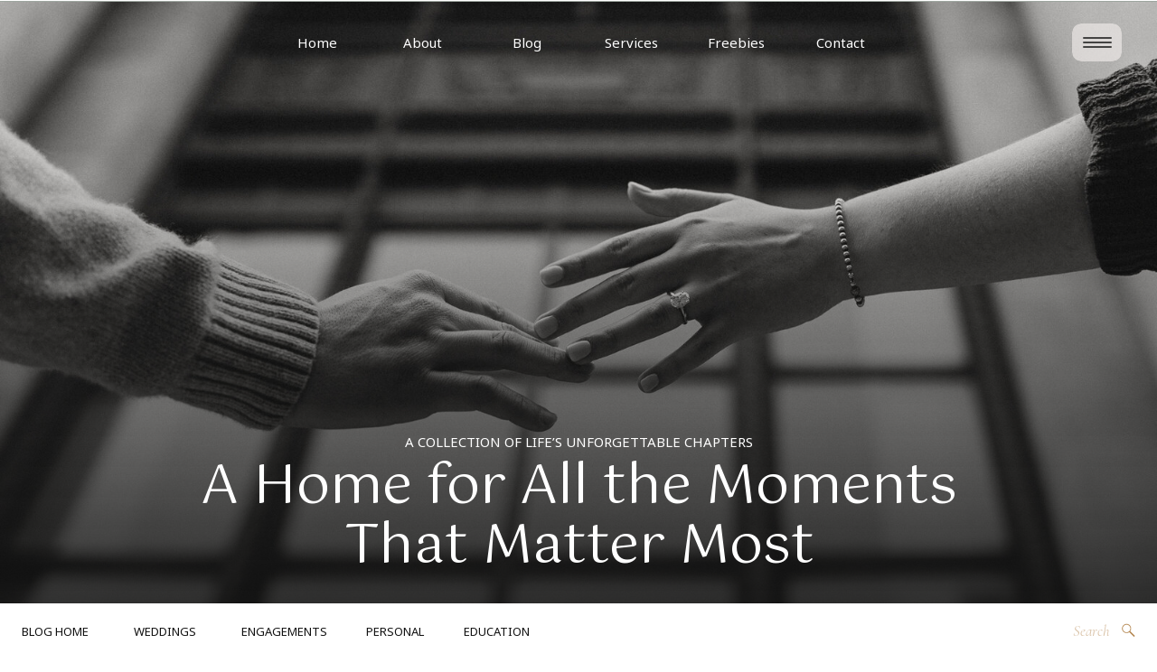

--- FILE ---
content_type: text/html; charset=UTF-8
request_url: https://megansnitker.com/tag/first-look/
body_size: 16571
content:
<!DOCTYPE html>
<html lang="en-US" class="d">
<head>
<link rel="stylesheet" type="text/css" href="//lib.showit.co/engine/2.4.3/showit.css" />
<meta name='robots' content='index, follow, max-image-preview:large, max-snippet:-1, max-video-preview:-1' />

            <script data-no-defer="1" data-ezscrex="false" data-cfasync="false" data-pagespeed-no-defer data-cookieconsent="ignore">
                var ctPublicFunctions = {"_ajax_nonce":"be49ca9203","_rest_nonce":"1410e6d3f4","_ajax_url":"\/wp-admin\/admin-ajax.php","_rest_url":"https:\/\/megansnitker.com\/wp-json\/","data__cookies_type":"none","data__ajax_type":"custom_ajax","data__bot_detector_enabled":1,"data__frontend_data_log_enabled":1,"cookiePrefix":"","wprocket_detected":false,"host_url":"megansnitker.com","text__ee_click_to_select":"Click to select the whole data","text__ee_original_email":"The complete one is","text__ee_got_it":"Got it","text__ee_blocked":"Blocked","text__ee_cannot_connect":"Cannot connect","text__ee_cannot_decode":"Can not decode email. Unknown reason","text__ee_email_decoder":"CleanTalk email decoder","text__ee_wait_for_decoding":"The magic is on the way!","text__ee_decoding_process":"Please wait a few seconds while we decode the contact data."}
            </script>
        
            <script data-no-defer="1" data-ezscrex="false" data-cfasync="false" data-pagespeed-no-defer data-cookieconsent="ignore">
                var ctPublic = {"_ajax_nonce":"be49ca9203","settings__forms__check_internal":"0","settings__forms__check_external":"0","settings__forms__force_protection":0,"settings__forms__search_test":"0","settings__data__bot_detector_enabled":1,"settings__sfw__anti_crawler":0,"blog_home":"https:\/\/megansnitker.com\/","pixel__setting":"3","pixel__enabled":false,"pixel__url":"https:\/\/moderate6-v4.cleantalk.org\/pixel\/083a028bb6bb12db775148f2d9fe8578.gif","data__email_check_before_post":"1","data__email_check_exist_post":1,"data__cookies_type":"none","data__key_is_ok":true,"data__visible_fields_required":true,"wl_brandname":"Anti-Spam by CleanTalk","wl_brandname_short":"CleanTalk","ct_checkjs_key":398076774,"emailEncoderPassKey":"fcd79f0f1dd6a1cbc1f38478c8604c6a","bot_detector_forms_excluded":"W10=","advancedCacheExists":false,"varnishCacheExists":false,"wc_ajax_add_to_cart":false}
            </script>
        
	<!-- This site is optimized with the Yoast SEO plugin v26.3 - https://yoast.com/wordpress/plugins/seo/ -->
	<title>first look Archives &#183; Megan Snitker Photography Blog</title>
	<link rel="canonical" href="https://megansnitker.com/tag/first-look/" />
	<meta property="og:locale" content="en_US" />
	<meta property="og:type" content="article" />
	<meta property="og:title" content="first look Archives &#183; Megan Snitker Photography Blog" />
	<meta property="og:url" content="https://megansnitker.com/tag/first-look/" />
	<meta property="og:site_name" content="Megan Snitker Photography Blog" />
	<meta name="twitter:card" content="summary_large_image" />
	<script type="application/ld+json" class="yoast-schema-graph">{"@context":"https://schema.org","@graph":[{"@type":"CollectionPage","@id":"https://megansnitker.com/tag/first-look/","url":"https://megansnitker.com/tag/first-look/","name":"first look Archives &#183; Megan Snitker Photography Blog","isPartOf":{"@id":"https://megansnitker.com/#website"},"primaryImageOfPage":{"@id":"https://megansnitker.com/tag/first-look/#primaryimage"},"image":{"@id":"https://megansnitker.com/tag/first-look/#primaryimage"},"thumbnailUrl":"https://megansnitker.com/wp-content/uploads/sites/2433/2020/02/Iowa-City-Photographers-Iowa-Winter-Wedding-Megan-Snitker-Photography_0101.jpg","breadcrumb":{"@id":"https://megansnitker.com/tag/first-look/#breadcrumb"},"inLanguage":"en-US"},{"@type":"ImageObject","inLanguage":"en-US","@id":"https://megansnitker.com/tag/first-look/#primaryimage","url":"https://megansnitker.com/wp-content/uploads/sites/2433/2020/02/Iowa-City-Photographers-Iowa-Winter-Wedding-Megan-Snitker-Photography_0101.jpg","contentUrl":"https://megansnitker.com/wp-content/uploads/sites/2433/2020/02/Iowa-City-Photographers-Iowa-Winter-Wedding-Megan-Snitker-Photography_0101.jpg","width":2460,"height":1647},{"@type":"BreadcrumbList","@id":"https://megansnitker.com/tag/first-look/#breadcrumb","itemListElement":[{"@type":"ListItem","position":1,"name":"Home","item":"https://megansnitker.com/"},{"@type":"ListItem","position":2,"name":"first look"}]},{"@type":"WebSite","@id":"https://megansnitker.com/#website","url":"https://megansnitker.com/","name":"Megan Snitker Photography","description":"","publisher":{"@id":"https://megansnitker.com/#organization"},"potentialAction":[{"@type":"SearchAction","target":{"@type":"EntryPoint","urlTemplate":"https://megansnitker.com/?s={search_term_string}"},"query-input":{"@type":"PropertyValueSpecification","valueRequired":true,"valueName":"search_term_string"}}],"inLanguage":"en-US"},{"@type":"Organization","@id":"https://megansnitker.com/#organization","name":"Megan Snitker Photography","url":"https://megansnitker.com/","logo":{"@type":"ImageObject","inLanguage":"en-US","@id":"https://megansnitker.com/#/schema/logo/image/","url":"https://megansnitker.com/wp-content/uploads/sites/2433/2018/12/Untitled-7.png","contentUrl":"https://megansnitker.com/wp-content/uploads/sites/2433/2018/12/Untitled-7.png","width":1200,"height":329,"caption":"Megan Snitker Photography"},"image":{"@id":"https://megansnitker.com/#/schema/logo/image/"},"sameAs":["https://www.facebook.com/MeganSnitkerPhoto/","https://www.instagram.com/megansnitkerphoto/","https://www.pinterest.com/0mu2vou4w2k21ttfr7s3esv727vg06/"]}]}</script>
	<!-- / Yoast SEO plugin. -->


<link rel='dns-prefetch' href='//fd.cleantalk.org' />
<link rel='dns-prefetch' href='//stats.wp.com' />
<link rel="alternate" type="application/rss+xml" title="Megan Snitker Photography Blog &raquo; Feed" href="https://megansnitker.com/feed/" />
<link rel="alternate" type="application/rss+xml" title="Megan Snitker Photography Blog &raquo; Comments Feed" href="https://megansnitker.com/comments/feed/" />
<link rel="alternate" type="application/rss+xml" title="Megan Snitker Photography Blog &raquo; first look Tag Feed" href="https://megansnitker.com/tag/first-look/feed/" />
<script type="text/javascript">
/* <![CDATA[ */
window._wpemojiSettings = {"baseUrl":"https:\/\/s.w.org\/images\/core\/emoji\/16.0.1\/72x72\/","ext":".png","svgUrl":"https:\/\/s.w.org\/images\/core\/emoji\/16.0.1\/svg\/","svgExt":".svg","source":{"concatemoji":"https:\/\/megansnitker.com\/wp-includes\/js\/wp-emoji-release.min.js?ver=6.8.3"}};
/*! This file is auto-generated */
!function(s,n){var o,i,e;function c(e){try{var t={supportTests:e,timestamp:(new Date).valueOf()};sessionStorage.setItem(o,JSON.stringify(t))}catch(e){}}function p(e,t,n){e.clearRect(0,0,e.canvas.width,e.canvas.height),e.fillText(t,0,0);var t=new Uint32Array(e.getImageData(0,0,e.canvas.width,e.canvas.height).data),a=(e.clearRect(0,0,e.canvas.width,e.canvas.height),e.fillText(n,0,0),new Uint32Array(e.getImageData(0,0,e.canvas.width,e.canvas.height).data));return t.every(function(e,t){return e===a[t]})}function u(e,t){e.clearRect(0,0,e.canvas.width,e.canvas.height),e.fillText(t,0,0);for(var n=e.getImageData(16,16,1,1),a=0;a<n.data.length;a++)if(0!==n.data[a])return!1;return!0}function f(e,t,n,a){switch(t){case"flag":return n(e,"\ud83c\udff3\ufe0f\u200d\u26a7\ufe0f","\ud83c\udff3\ufe0f\u200b\u26a7\ufe0f")?!1:!n(e,"\ud83c\udde8\ud83c\uddf6","\ud83c\udde8\u200b\ud83c\uddf6")&&!n(e,"\ud83c\udff4\udb40\udc67\udb40\udc62\udb40\udc65\udb40\udc6e\udb40\udc67\udb40\udc7f","\ud83c\udff4\u200b\udb40\udc67\u200b\udb40\udc62\u200b\udb40\udc65\u200b\udb40\udc6e\u200b\udb40\udc67\u200b\udb40\udc7f");case"emoji":return!a(e,"\ud83e\udedf")}return!1}function g(e,t,n,a){var r="undefined"!=typeof WorkerGlobalScope&&self instanceof WorkerGlobalScope?new OffscreenCanvas(300,150):s.createElement("canvas"),o=r.getContext("2d",{willReadFrequently:!0}),i=(o.textBaseline="top",o.font="600 32px Arial",{});return e.forEach(function(e){i[e]=t(o,e,n,a)}),i}function t(e){var t=s.createElement("script");t.src=e,t.defer=!0,s.head.appendChild(t)}"undefined"!=typeof Promise&&(o="wpEmojiSettingsSupports",i=["flag","emoji"],n.supports={everything:!0,everythingExceptFlag:!0},e=new Promise(function(e){s.addEventListener("DOMContentLoaded",e,{once:!0})}),new Promise(function(t){var n=function(){try{var e=JSON.parse(sessionStorage.getItem(o));if("object"==typeof e&&"number"==typeof e.timestamp&&(new Date).valueOf()<e.timestamp+604800&&"object"==typeof e.supportTests)return e.supportTests}catch(e){}return null}();if(!n){if("undefined"!=typeof Worker&&"undefined"!=typeof OffscreenCanvas&&"undefined"!=typeof URL&&URL.createObjectURL&&"undefined"!=typeof Blob)try{var e="postMessage("+g.toString()+"("+[JSON.stringify(i),f.toString(),p.toString(),u.toString()].join(",")+"));",a=new Blob([e],{type:"text/javascript"}),r=new Worker(URL.createObjectURL(a),{name:"wpTestEmojiSupports"});return void(r.onmessage=function(e){c(n=e.data),r.terminate(),t(n)})}catch(e){}c(n=g(i,f,p,u))}t(n)}).then(function(e){for(var t in e)n.supports[t]=e[t],n.supports.everything=n.supports.everything&&n.supports[t],"flag"!==t&&(n.supports.everythingExceptFlag=n.supports.everythingExceptFlag&&n.supports[t]);n.supports.everythingExceptFlag=n.supports.everythingExceptFlag&&!n.supports.flag,n.DOMReady=!1,n.readyCallback=function(){n.DOMReady=!0}}).then(function(){return e}).then(function(){var e;n.supports.everything||(n.readyCallback(),(e=n.source||{}).concatemoji?t(e.concatemoji):e.wpemoji&&e.twemoji&&(t(e.twemoji),t(e.wpemoji)))}))}((window,document),window._wpemojiSettings);
/* ]]> */
</script>
<style id='wp-emoji-styles-inline-css' type='text/css'>

	img.wp-smiley, img.emoji {
		display: inline !important;
		border: none !important;
		box-shadow: none !important;
		height: 1em !important;
		width: 1em !important;
		margin: 0 0.07em !important;
		vertical-align: -0.1em !important;
		background: none !important;
		padding: 0 !important;
	}
</style>
<link rel='stylesheet' id='wp-block-library-css' href='https://megansnitker.com/wp-includes/css/dist/block-library/style.min.css?ver=6.8.3' type='text/css' media='all' />
<style id='classic-theme-styles-inline-css' type='text/css'>
/*! This file is auto-generated */
.wp-block-button__link{color:#fff;background-color:#32373c;border-radius:9999px;box-shadow:none;text-decoration:none;padding:calc(.667em + 2px) calc(1.333em + 2px);font-size:1.125em}.wp-block-file__button{background:#32373c;color:#fff;text-decoration:none}
</style>
<style id='global-styles-inline-css' type='text/css'>
:root{--wp--preset--aspect-ratio--square: 1;--wp--preset--aspect-ratio--4-3: 4/3;--wp--preset--aspect-ratio--3-4: 3/4;--wp--preset--aspect-ratio--3-2: 3/2;--wp--preset--aspect-ratio--2-3: 2/3;--wp--preset--aspect-ratio--16-9: 16/9;--wp--preset--aspect-ratio--9-16: 9/16;--wp--preset--color--black: #000000;--wp--preset--color--cyan-bluish-gray: #abb8c3;--wp--preset--color--white: #ffffff;--wp--preset--color--pale-pink: #f78da7;--wp--preset--color--vivid-red: #cf2e2e;--wp--preset--color--luminous-vivid-orange: #ff6900;--wp--preset--color--luminous-vivid-amber: #fcb900;--wp--preset--color--light-green-cyan: #7bdcb5;--wp--preset--color--vivid-green-cyan: #00d084;--wp--preset--color--pale-cyan-blue: #8ed1fc;--wp--preset--color--vivid-cyan-blue: #0693e3;--wp--preset--color--vivid-purple: #9b51e0;--wp--preset--gradient--vivid-cyan-blue-to-vivid-purple: linear-gradient(135deg,rgba(6,147,227,1) 0%,rgb(155,81,224) 100%);--wp--preset--gradient--light-green-cyan-to-vivid-green-cyan: linear-gradient(135deg,rgb(122,220,180) 0%,rgb(0,208,130) 100%);--wp--preset--gradient--luminous-vivid-amber-to-luminous-vivid-orange: linear-gradient(135deg,rgba(252,185,0,1) 0%,rgba(255,105,0,1) 100%);--wp--preset--gradient--luminous-vivid-orange-to-vivid-red: linear-gradient(135deg,rgba(255,105,0,1) 0%,rgb(207,46,46) 100%);--wp--preset--gradient--very-light-gray-to-cyan-bluish-gray: linear-gradient(135deg,rgb(238,238,238) 0%,rgb(169,184,195) 100%);--wp--preset--gradient--cool-to-warm-spectrum: linear-gradient(135deg,rgb(74,234,220) 0%,rgb(151,120,209) 20%,rgb(207,42,186) 40%,rgb(238,44,130) 60%,rgb(251,105,98) 80%,rgb(254,248,76) 100%);--wp--preset--gradient--blush-light-purple: linear-gradient(135deg,rgb(255,206,236) 0%,rgb(152,150,240) 100%);--wp--preset--gradient--blush-bordeaux: linear-gradient(135deg,rgb(254,205,165) 0%,rgb(254,45,45) 50%,rgb(107,0,62) 100%);--wp--preset--gradient--luminous-dusk: linear-gradient(135deg,rgb(255,203,112) 0%,rgb(199,81,192) 50%,rgb(65,88,208) 100%);--wp--preset--gradient--pale-ocean: linear-gradient(135deg,rgb(255,245,203) 0%,rgb(182,227,212) 50%,rgb(51,167,181) 100%);--wp--preset--gradient--electric-grass: linear-gradient(135deg,rgb(202,248,128) 0%,rgb(113,206,126) 100%);--wp--preset--gradient--midnight: linear-gradient(135deg,rgb(2,3,129) 0%,rgb(40,116,252) 100%);--wp--preset--font-size--small: 13px;--wp--preset--font-size--medium: 20px;--wp--preset--font-size--large: 36px;--wp--preset--font-size--x-large: 42px;--wp--preset--spacing--20: 0.44rem;--wp--preset--spacing--30: 0.67rem;--wp--preset--spacing--40: 1rem;--wp--preset--spacing--50: 1.5rem;--wp--preset--spacing--60: 2.25rem;--wp--preset--spacing--70: 3.38rem;--wp--preset--spacing--80: 5.06rem;--wp--preset--shadow--natural: 6px 6px 9px rgba(0, 0, 0, 0.2);--wp--preset--shadow--deep: 12px 12px 50px rgba(0, 0, 0, 0.4);--wp--preset--shadow--sharp: 6px 6px 0px rgba(0, 0, 0, 0.2);--wp--preset--shadow--outlined: 6px 6px 0px -3px rgba(255, 255, 255, 1), 6px 6px rgba(0, 0, 0, 1);--wp--preset--shadow--crisp: 6px 6px 0px rgba(0, 0, 0, 1);}:where(.is-layout-flex){gap: 0.5em;}:where(.is-layout-grid){gap: 0.5em;}body .is-layout-flex{display: flex;}.is-layout-flex{flex-wrap: wrap;align-items: center;}.is-layout-flex > :is(*, div){margin: 0;}body .is-layout-grid{display: grid;}.is-layout-grid > :is(*, div){margin: 0;}:where(.wp-block-columns.is-layout-flex){gap: 2em;}:where(.wp-block-columns.is-layout-grid){gap: 2em;}:where(.wp-block-post-template.is-layout-flex){gap: 1.25em;}:where(.wp-block-post-template.is-layout-grid){gap: 1.25em;}.has-black-color{color: var(--wp--preset--color--black) !important;}.has-cyan-bluish-gray-color{color: var(--wp--preset--color--cyan-bluish-gray) !important;}.has-white-color{color: var(--wp--preset--color--white) !important;}.has-pale-pink-color{color: var(--wp--preset--color--pale-pink) !important;}.has-vivid-red-color{color: var(--wp--preset--color--vivid-red) !important;}.has-luminous-vivid-orange-color{color: var(--wp--preset--color--luminous-vivid-orange) !important;}.has-luminous-vivid-amber-color{color: var(--wp--preset--color--luminous-vivid-amber) !important;}.has-light-green-cyan-color{color: var(--wp--preset--color--light-green-cyan) !important;}.has-vivid-green-cyan-color{color: var(--wp--preset--color--vivid-green-cyan) !important;}.has-pale-cyan-blue-color{color: var(--wp--preset--color--pale-cyan-blue) !important;}.has-vivid-cyan-blue-color{color: var(--wp--preset--color--vivid-cyan-blue) !important;}.has-vivid-purple-color{color: var(--wp--preset--color--vivid-purple) !important;}.has-black-background-color{background-color: var(--wp--preset--color--black) !important;}.has-cyan-bluish-gray-background-color{background-color: var(--wp--preset--color--cyan-bluish-gray) !important;}.has-white-background-color{background-color: var(--wp--preset--color--white) !important;}.has-pale-pink-background-color{background-color: var(--wp--preset--color--pale-pink) !important;}.has-vivid-red-background-color{background-color: var(--wp--preset--color--vivid-red) !important;}.has-luminous-vivid-orange-background-color{background-color: var(--wp--preset--color--luminous-vivid-orange) !important;}.has-luminous-vivid-amber-background-color{background-color: var(--wp--preset--color--luminous-vivid-amber) !important;}.has-light-green-cyan-background-color{background-color: var(--wp--preset--color--light-green-cyan) !important;}.has-vivid-green-cyan-background-color{background-color: var(--wp--preset--color--vivid-green-cyan) !important;}.has-pale-cyan-blue-background-color{background-color: var(--wp--preset--color--pale-cyan-blue) !important;}.has-vivid-cyan-blue-background-color{background-color: var(--wp--preset--color--vivid-cyan-blue) !important;}.has-vivid-purple-background-color{background-color: var(--wp--preset--color--vivid-purple) !important;}.has-black-border-color{border-color: var(--wp--preset--color--black) !important;}.has-cyan-bluish-gray-border-color{border-color: var(--wp--preset--color--cyan-bluish-gray) !important;}.has-white-border-color{border-color: var(--wp--preset--color--white) !important;}.has-pale-pink-border-color{border-color: var(--wp--preset--color--pale-pink) !important;}.has-vivid-red-border-color{border-color: var(--wp--preset--color--vivid-red) !important;}.has-luminous-vivid-orange-border-color{border-color: var(--wp--preset--color--luminous-vivid-orange) !important;}.has-luminous-vivid-amber-border-color{border-color: var(--wp--preset--color--luminous-vivid-amber) !important;}.has-light-green-cyan-border-color{border-color: var(--wp--preset--color--light-green-cyan) !important;}.has-vivid-green-cyan-border-color{border-color: var(--wp--preset--color--vivid-green-cyan) !important;}.has-pale-cyan-blue-border-color{border-color: var(--wp--preset--color--pale-cyan-blue) !important;}.has-vivid-cyan-blue-border-color{border-color: var(--wp--preset--color--vivid-cyan-blue) !important;}.has-vivid-purple-border-color{border-color: var(--wp--preset--color--vivid-purple) !important;}.has-vivid-cyan-blue-to-vivid-purple-gradient-background{background: var(--wp--preset--gradient--vivid-cyan-blue-to-vivid-purple) !important;}.has-light-green-cyan-to-vivid-green-cyan-gradient-background{background: var(--wp--preset--gradient--light-green-cyan-to-vivid-green-cyan) !important;}.has-luminous-vivid-amber-to-luminous-vivid-orange-gradient-background{background: var(--wp--preset--gradient--luminous-vivid-amber-to-luminous-vivid-orange) !important;}.has-luminous-vivid-orange-to-vivid-red-gradient-background{background: var(--wp--preset--gradient--luminous-vivid-orange-to-vivid-red) !important;}.has-very-light-gray-to-cyan-bluish-gray-gradient-background{background: var(--wp--preset--gradient--very-light-gray-to-cyan-bluish-gray) !important;}.has-cool-to-warm-spectrum-gradient-background{background: var(--wp--preset--gradient--cool-to-warm-spectrum) !important;}.has-blush-light-purple-gradient-background{background: var(--wp--preset--gradient--blush-light-purple) !important;}.has-blush-bordeaux-gradient-background{background: var(--wp--preset--gradient--blush-bordeaux) !important;}.has-luminous-dusk-gradient-background{background: var(--wp--preset--gradient--luminous-dusk) !important;}.has-pale-ocean-gradient-background{background: var(--wp--preset--gradient--pale-ocean) !important;}.has-electric-grass-gradient-background{background: var(--wp--preset--gradient--electric-grass) !important;}.has-midnight-gradient-background{background: var(--wp--preset--gradient--midnight) !important;}.has-small-font-size{font-size: var(--wp--preset--font-size--small) !important;}.has-medium-font-size{font-size: var(--wp--preset--font-size--medium) !important;}.has-large-font-size{font-size: var(--wp--preset--font-size--large) !important;}.has-x-large-font-size{font-size: var(--wp--preset--font-size--x-large) !important;}
:where(.wp-block-post-template.is-layout-flex){gap: 1.25em;}:where(.wp-block-post-template.is-layout-grid){gap: 1.25em;}
:where(.wp-block-columns.is-layout-flex){gap: 2em;}:where(.wp-block-columns.is-layout-grid){gap: 2em;}
:root :where(.wp-block-pullquote){font-size: 1.5em;line-height: 1.6;}
</style>
<link rel='stylesheet' id='cleantalk-public-css-css' href='https://megansnitker.com/wp-content/plugins/cleantalk-spam-protect/css/cleantalk-public.min.css?ver=6.67_1762444487' type='text/css' media='all' />
<link rel='stylesheet' id='cleantalk-email-decoder-css-css' href='https://megansnitker.com/wp-content/plugins/cleantalk-spam-protect/css/cleantalk-email-decoder.min.css?ver=6.67_1762444487' type='text/css' media='all' />
<script type="text/javascript" src="https://megansnitker.com/wp-content/plugins/cleantalk-spam-protect/js/apbct-public-bundle.min.js?ver=6.67_1762444487" id="apbct-public-bundle.min-js-js"></script>
<script type="text/javascript" src="https://fd.cleantalk.org/ct-bot-detector-wrapper.js?ver=6.67" id="ct_bot_detector-js" defer="defer" data-wp-strategy="defer"></script>
<script type="text/javascript" src="https://megansnitker.com/wp-includes/js/jquery/jquery.min.js?ver=3.7.1" id="jquery-core-js"></script>
<script type="text/javascript" src="https://megansnitker.com/wp-includes/js/jquery/jquery-migrate.min.js?ver=3.4.1" id="jquery-migrate-js"></script>
<script type="text/javascript" src="https://megansnitker.com/wp-content/plugins/showit/public/js/showit.js?ver=1766530717" id="si-script-js"></script>
<link rel="https://api.w.org/" href="https://megansnitker.com/wp-json/" /><link rel="alternate" title="JSON" type="application/json" href="https://megansnitker.com/wp-json/wp/v2/tags/62" /><link rel="EditURI" type="application/rsd+xml" title="RSD" href="https://megansnitker.com/xmlrpc.php?rsd" />
	<style>img#wpstats{display:none}</style>
		<style type="text/css">.recentcomments a{display:inline !important;padding:0 !important;margin:0 !important;}</style>
<meta charset="UTF-8" />
<meta name="viewport" content="width=device-width, initial-scale=1" />
<link rel="icon" type="image/png" href="//static.showit.co/200/2Oa4KuqlTCud3Q-5tR5GmQ/65887/megansnitker.png" />
<link rel="preconnect" href="https://static.showit.co" />

<link rel="preconnect" href="https://fonts.googleapis.com">
<link rel="preconnect" href="https://fonts.gstatic.com" crossorigin>
<link href="https://fonts.googleapis.com/css?family=Noto+Sans:regular|Gotu:regular|Cormorant+Garamond:italic|Cormorant+Garamond:regular" rel="stylesheet" type="text/css"/>
<script id="init_data" type="application/json">
{"mobile":{"w":320},"desktop":{"w":1200,"defaultTrIn":{"type":"fade"},"defaultTrOut":{"type":"fade"},"bgFillType":"color","bgColor":"#000000:0"},"sid":"qlafqoh8fhqxkves9orxmw","break":768,"assetURL":"//static.showit.co","contactFormId":"65887/171618","cfAction":"aHR0cHM6Ly9jbGllbnRzZXJ2aWNlLnNob3dpdC5jby9jb250YWN0Zm9ybQ==","sgAction":"aHR0cHM6Ly9jbGllbnRzZXJ2aWNlLnNob3dpdC5jby9zb2NpYWxncmlk","blockData":[{"slug":"home-page-navigation","visible":"a","states":[],"d":{"h":1,"w":1200,"locking":{"offset":0,"scrollOffset":1,"side":"st"},"bgFillType":"color","bgColor":"colors-4:0","bgMediaType":"none"},"m":{"h":1,"w":320,"locking":{"side":"st","scrollOffset":1},"bgFillType":"color","bgColor":"colors-4:0","bgMediaType":"none"}},{"slug":"nav","visible":"d","states":[],"d":{"h":1,"w":1200,"bgFillType":"color","bgColor":"colors-4","bgMediaType":"none"},"m":{"h":200,"w":320,"bgFillType":"color","bgColor":"colors-4","bgMediaType":"none"}},{"slug":"header-1","visible":"a","states":[],"d":{"h":666,"w":1200,"bgFillType":"color","bgColor":"colors-0","bgMediaType":"image","bgImage":{"key":"yZN93ob0F7k9yUkd9ryaWQ/65887/previews-11.jpg","aspect_ratio":1.5,"title":"Previews-11","type":"asset"},"bgOpacity":"100","bgPos":"cb","bgScale":"cover","bgScroll":"x"},"m":{"h":368,"w":320,"bgFillType":"color","bgColor":"colors-0","bgMediaType":"image","bgImage":{"key":"yZN93ob0F7k9yUkd9ryaWQ/65887/previews-11.jpg","aspect_ratio":1.5,"title":"Previews-11","type":"asset"},"bgOpacity":"100","bgPos":"cb","bgScale":"cover","bgScroll":"x"}},{"slug":"blog-categories","visible":"a","states":[],"d":{"h":58,"w":1200,"bgFillType":"color","bgColor":"colors-7","bgMediaType":"none"},"m":{"h":40,"w":320,"bgFillType":"color","bgColor":"colors-7","bgMediaType":"none"}},{"slug":"post-layout-1","visible":"a","states":[],"d":{"h":522,"w":1200,"nature":"dH","bgFillType":"color","bgColor":"#ffffff","bgMediaType":"none"},"m":{"h":639,"w":320,"nature":"dH","bgFillType":"color","bgColor":"#ffffff","bgMediaType":"none"}},{"slug":"post-layout-1-1","visible":"a","states":[],"d":{"h":522,"w":1200,"nature":"dH","bgFillType":"color","bgColor":"#ffffff","bgMediaType":"none"},"m":{"h":639,"w":320,"nature":"dH","bgFillType":"color","bgColor":"#ffffff","bgMediaType":"none"}},{"slug":"post-layout-1-2","visible":"a","states":[],"d":{"h":1,"w":1200,"nature":"dH","bgFillType":"color","bgColor":"#ffffff","bgMediaType":"none"},"m":{"h":1,"w":320,"nature":"dH","bgFillType":"color","bgColor":"#ffffff","bgMediaType":"none"}},{"slug":"pagination","visible":"a","states":[],"d":{"h":145,"w":1200,"nature":"dH","bgFillType":"gradient","bgGc1":"colors-6","bgGc2":"colors-7","bgMediaType":"none"},"m":{"h":71,"w":320,"nature":"dH","bgFillType":"gradient","bgGc1":"colors-6","bgGc2":"colors-7","bgMediaType":"none"}},{"slug":"footer","visible":"a","states":[],"d":{"h":506,"w":1200,"bgFillType":"color","bgColor":"colors-6","bgMediaType":"none"},"m":{"h":1009,"w":320,"bgFillType":"color","bgColor":"colors-6","bgMediaType":"none"}},{"slug":"pop-out-menu","visible":"a","states":[{"d":{"bgFillType":"color","bgColor":"#000000:0","bgMediaType":"none"},"m":{"bgFillType":"color","bgColor":"#000000:0","bgMediaType":"none"},"slug":"main"}],"d":{"h":592,"w":1200,"locking":{"side":"t"},"trIn":{"type":"slide","direction":"Down"},"trOut":{"type":"slide","direction":"Up"},"stateTrIn":{"type":"slide","direction":"Right"},"stateTrOut":{"type":"slide","direction":"Left"},"bgFillType":"color","bgColor":"#000000:0","bgMediaType":"none","tr":{"in":{"cl":"slideInDown","d":"0.5","dl":"0"},"out":{"cl":"slideOutUp","d":"0.5","dl":"0"}}},"m":{"h":547,"w":320,"locking":{"side":"t"},"trIn":{"type":"slide","direction":"Down"},"trOut":{"type":"slide","direction":"Up"},"stateTrIn":{"type":"slide","direction":"Up"},"stateTrOut":{"type":"slide","direction":"Down"},"bgFillType":"color","bgColor":"#000000:0","bgMediaType":"none","tr":{"in":{"cl":"slideInDown","d":"0.5","dl":"0"},"out":{"cl":"slideOutUp","d":"0.5","dl":"0"}}},"stateTrans":[{"d":{"in":{"cl":"slideInRight","d":"0.5","dl":"0","od":"slideInLeft"},"out":{"cl":"slideOutLeft","d":"0.5","dl":"0","od":"slideOutRight"}},"m":{"in":{"cl":"slideInUp","d":"0.5","dl":"0","od":"slideInDown"},"out":{"cl":"slideOutDown","d":"0.5","dl":"0","od":"slideOutUp"}}}]}],"elementData":[{"type":"simple","visible":"a","id":"home-page-navigation_0","blockId":"home-page-navigation","m":{"x":260,"y":9,"w":54,"h":43,"a":0},"d":{"x":1106,"y":26,"w":55,"h":42,"a":0,"o":60,"lockH":"r"}},{"type":"icon","visible":"a","id":"home-page-navigation_1","blockId":"home-page-navigation","m":{"x":268,"y":6,"w":38,"h":50,"a":0},"d":{"x":1108,"y":24,"w":52,"h":46,"a":0,"lockH":"r"},"pc":[{"type":"show","block":"pop-out-menu"}]},{"type":"text","visible":"a","id":"nav_0","blockId":"nav","m":{"x":21,"y":19,"w":174,"h":24,"a":0},"d":{"x":269,"y":36,"w":84,"h":22,"a":0}},{"type":"text","visible":"a","id":"nav_1","blockId":"nav","m":{"x":21,"y":19,"w":174,"h":24,"a":0},"d":{"x":385,"y":36,"w":84,"h":22,"a":0}},{"type":"text","visible":"a","id":"nav_2","blockId":"nav","m":{"x":21,"y":19,"w":174,"h":24,"a":0},"d":{"x":501,"y":36,"w":84,"h":22,"a":0}},{"type":"text","visible":"a","id":"nav_3","blockId":"nav","m":{"x":21,"y":19,"w":174,"h":24,"a":0},"d":{"x":616,"y":36,"w":84,"h":22,"a":0}},{"type":"text","visible":"a","id":"nav_4","blockId":"nav","m":{"x":21,"y":19,"w":174,"h":24,"a":0},"d":{"x":732,"y":36,"w":84,"h":22,"a":0}},{"type":"text","visible":"a","id":"nav_5","blockId":"nav","m":{"x":21,"y":19,"w":174,"h":24,"a":0},"d":{"x":848,"y":36,"w":84,"h":22,"a":0}},{"type":"simple","visible":"a","id":"header-1_0","blockId":"header-1","m":{"x":0,"y":0,"w":320,"h":368,"a":0},"d":{"x":-22,"y":172,"w":1245,"h":494,"a":0,"lockH":"s"}},{"type":"text","visible":"a","id":"header-1_1","blockId":"header-1","m":{"x":20,"y":226,"w":281,"h":108,"a":0},"d":{"x":181,"y":505,"w":839,"h":118,"a":0,"trIn":{"cl":"fadeIn","d":"0.5","dl":"0"}}},{"type":"text","visible":"a","id":"header-1_2","blockId":"header-1","m":{"x":57,"y":175,"w":207,"h":35,"a":0,"trIn":{"cl":"fadeIn","d":"0.5","dl":"0"}},"d":{"x":357,"y":477,"w":487,"h":20,"a":0,"trIn":{"cl":"fadeIn","d":"0.5","dl":"0"}}},{"type":"text","visible":"d","id":"blog-categories_1","blockId":"blog-categories","m":{"x":20,"y":106,"w":87,"h":16,"a":0},"d":{"x":24,"y":22,"w":93,"h":24,"a":0,"lockH":"l"}},{"type":"text","visible":"d","id":"blog-categories_2","blockId":"blog-categories","m":{"x":184,"y":116,"w":81,"h":22,"a":0},"d":{"x":148,"y":22,"w":88,"h":24,"a":0,"lockH":"l"}},{"type":"text","visible":"d","id":"blog-categories_3","blockId":"blog-categories","m":{"x":32,"y":66,"w":118,"h":22,"a":0},"d":{"x":267,"y":22,"w":108,"h":24,"a":0,"lockH":"l"}},{"type":"text","visible":"d","id":"blog-categories_4","blockId":"blog-categories","m":{"x":77,"y":100,"w":118,"h":22,"a":0},"d":{"x":405,"y":22,"w":77,"h":24,"a":0,"lockH":"l"}},{"type":"line","visible":"a","id":"blog-categories_5","blockId":"blog-categories","m":{"x":-5,"y":0,"w":325,"a":0},"d":{"x":-49,"y":57,"w":1299,"h":1,"a":0,"lockH":"s"}},{"type":"icon","visible":"a","id":"blog-categories_6","blockId":"blog-categories","m":{"x":287,"y":13,"w":15,"h":15,"a":0},"d":{"x":1158,"y":21,"w":21,"h":18,"a":0,"lockH":"r"}},{"type":"text","visible":"a","id":"blog-categories_7","blockId":"blog-categories","m":{"x":203,"y":10,"w":78,"h":18,"a":0},"d":{"x":1010,"y":21,"w":138,"h":19,"a":0,"lockH":"r"}},{"type":"text","visible":"d","id":"blog-categories_8","blockId":"blog-categories","m":{"x":77,"y":100,"w":118,"h":22,"a":0},"d":{"x":513,"y":22,"w":87,"h":24,"a":0,"lockH":"l"}},{"type":"text","visible":"a","id":"post-layout-1_0","blockId":"post-layout-1","m":{"x":20,"y":353,"w":280,"h":156,"a":0,"lockV":"b"},"d":{"x":237,"y":240,"w":378,"h":136,"a":0,"lockV":"b"}},{"type":"graphic","visible":"a","id":"post-layout-1_1","blockId":"post-layout-1","m":{"x":20,"y":145,"w":280,"h":190,"a":0,"lockV":"b"},"d":{"x":671,"y":63,"w":361,"h":396,"a":0,"gs":{"s":50},"lockV":"b"},"c":{"key":"UKamcg0vTagISVFZjVFJHQ/shared/kaboompics_minimalist-silver-and-gold-jewelry-a-warm-aesthetic-photoshoot-31132_medium.png","aspect_ratio":0.66719}},{"type":"text","visible":"a","id":"post-layout-1_2","blockId":"post-layout-1","m":{"x":20,"y":39,"w":287,"h":89,"a":0},"d":{"x":237,"y":78,"w":378,"h":124,"a":0}},{"type":"simple","visible":"a","id":"post-layout-1_3","blockId":"post-layout-1","m":{"x":100,"y":542,"w":121,"h":37,"a":0,"lockV":"b"},"d":{"x":237,"y":406,"w":121,"h":39,"a":0,"lockV":"b"}},{"type":"text","visible":"a","id":"post-layout-1_4","blockId":"post-layout-1","m":{"x":111,"y":554,"w":100,"h":13,"a":0,"lockV":"b"},"d":{"x":237,"y":420,"w":121,"h":10,"a":0,"lockV":"b"}},{"type":"text","visible":"a","id":"post-layout-1-1_0","blockId":"post-layout-1-1","m":{"x":20,"y":353,"w":280,"h":156,"a":0,"lockV":"b"},"d":{"x":671,"y":240,"w":378,"h":139,"a":0,"lockV":"b"}},{"type":"graphic","visible":"a","id":"post-layout-1-1_1","blockId":"post-layout-1-1","m":{"x":20,"y":145,"w":280,"h":190,"a":0,"lockV":"b"},"d":{"x":237,"y":63,"w":361,"h":396,"a":0,"gs":{"s":50},"lockV":"b"},"c":{"key":"UKamcg0vTagISVFZjVFJHQ/shared/kaboompics_minimalist-silver-and-gold-jewelry-a-warm-aesthetic-photoshoot-31132_medium.png","aspect_ratio":0.66719}},{"type":"text","visible":"a","id":"post-layout-1-1_2","blockId":"post-layout-1-1","m":{"x":20,"y":39,"w":287,"h":89,"a":0},"d":{"x":671,"y":78,"w":378,"h":124,"a":0}},{"type":"simple","visible":"a","id":"post-layout-1-1_3","blockId":"post-layout-1-1","m":{"x":100,"y":542,"w":121,"h":37,"a":0,"lockV":"b"},"d":{"x":671,"y":406,"w":121,"h":39,"a":0,"lockV":"b"}},{"type":"text","visible":"a","id":"post-layout-1-1_4","blockId":"post-layout-1-1","m":{"x":111,"y":554,"w":100,"h":13,"a":0,"lockV":"b"},"d":{"x":671,"y":420,"w":121,"h":10,"a":0,"lockV":"b"}},{"type":"text","visible":"a","id":"pagination_0","blockId":"pagination","m":{"x":166,"y":25,"w":137,"h":22,"a":0},"d":{"x":844,"y":67,"w":236,"h":22,"a":0,"trIn":{"cl":"fadeIn","d":"0.5","dl":"0"}}},{"type":"text","visible":"a","id":"pagination_1","blockId":"pagination","m":{"x":18,"y":25,"w":137,"h":22,"a":0},"d":{"x":122,"y":67,"w":285,"h":22,"a":0,"trIn":{"cl":"fadeIn","d":"0.5","dl":"0"}}},{"type":"line","visible":"a","id":"pagination_2","blockId":"pagination","m":{"x":-27,"y":0,"w":374,"h":1,"a":0,"lockV":"t"},"d":{"x":0,"y":-1,"w":1200,"h":1,"a":0,"lockH":"s","lockV":"b"}},{"type":"text","visible":"a","id":"footer_0","blockId":"footer","m":{"x":103,"y":667,"w":115,"h":31,"a":0},"d":{"x":289,"y":181,"w":123,"h":34,"a":0,"lockH":"l"}},{"type":"text","visible":"a","id":"footer_1","blockId":"footer","m":{"x":110,"y":802,"w":101,"h":17,"a":0},"d":{"x":291,"y":340,"w":107,"h":20,"a":0,"lockH":"l"}},{"type":"text","visible":"a","id":"footer_2","blockId":"footer","m":{"x":117,"y":742,"w":87,"h":17,"a":0},"d":{"x":291,"y":275,"w":92,"h":20,"a":0,"lockH":"l"}},{"type":"text","visible":"a","id":"footer_3","blockId":"footer","m":{"x":117,"y":772,"w":87,"h":17,"a":0},"d":{"x":291,"y":307,"w":92,"h":20,"a":0,"lockH":"l"}},{"type":"text","visible":"a","id":"footer_4","blockId":"footer","m":{"x":110,"y":610,"w":101,"h":17,"a":0},"d":{"x":114,"y":340,"w":107,"h":20,"a":0,"lockH":"l"}},{"type":"text","visible":"a","id":"footer_5","blockId":"footer","m":{"x":117,"y":550,"w":87,"h":17,"a":0},"d":{"x":114,"y":275,"w":92,"h":20,"a":0,"lockH":"l"}},{"type":"text","visible":"a","id":"footer_6","blockId":"footer","m":{"x":117,"y":580,"w":87,"h":17,"a":0},"d":{"x":114,"y":307,"w":92,"h":20,"a":0,"lockH":"l"}},{"type":"text","visible":"a","id":"footer_7","blockId":"footer","m":{"x":117,"y":520,"w":87,"h":17,"a":0},"d":{"x":114,"y":242,"w":92,"h":20,"a":0,"lockH":"l"}},{"type":"text","visible":"a","id":"footer_8","blockId":"footer","m":{"x":41,"y":394,"w":239,"h":38,"a":0},"d":{"x":108,"y":92,"w":300,"h":41,"a":0,"lockH":"l"}},{"type":"text","visible":"a","id":"footer_9","blockId":"footer","m":{"x":103,"y":475,"w":115,"h":31,"a":0},"d":{"x":112,"y":181,"w":123,"h":34,"a":0,"lockH":"l"}},{"type":"text","visible":"a","id":"footer_10","blockId":"footer","m":{"x":117,"y":712,"w":87,"h":17,"a":0},"d":{"x":291,"y":242,"w":92,"h":20,"a":0,"lockH":"l"}},{"type":"text","visible":"a","id":"footer_11","blockId":"footer","m":{"x":119,"y":967,"w":80,"h":17,"a":0},"d":{"x":341,"y":402,"w":67,"h":18,"a":0,"lockH":"l"}},{"type":"text","visible":"a","id":"footer_12","blockId":"footer","m":{"x":130,"y":902,"w":59,"h":17,"a":0},"d":{"x":112,"y":402,"w":62,"h":18,"a":0,"lockH":"l"}},{"type":"line","visible":"a","id":"footer_13","blockId":"footer","m":{"x":21,"y":875,"w":276,"h":1,"a":180},"d":{"x":112,"y":215,"w":296,"h":1,"a":180,"lockH":"l"}},{"type":"text","visible":"a","id":"footer_14","blockId":"footer","m":{"x":102,"y":934,"w":115,"h":17,"a":0},"d":{"x":204,"y":402,"w":106,"h":18,"a":0,"lockH":"l"}},{"type":"line","visible":"a","id":"footer_15","blockId":"footer","m":{"x":24,"y":1009,"w":276,"h":1,"a":180},"d":{"x":112,"y":386,"w":296,"h":1,"a":180,"lockH":"l"}},{"type":"social","visible":"a","id":"footer_16","blockId":"footer","m":{"x":-15,"y":42,"w":351,"h":315,"a":0},"d":{"x":507,"y":0,"w":694,"h":462,"a":0,"lockH":"r"}},{"type":"simple","visible":"a","id":"footer_17","blockId":"footer","m":{"x":-2,"y":0,"w":324,"h":42,"a":0},"d":{"x":507,"y":462,"w":693,"h":44,"a":0,"lockH":"r"}},{"type":"text","visible":"a","id":"footer_18","blockId":"footer","m":{"x":6,"y":14,"w":309,"h":14,"a":0},"d":{"x":507,"y":478,"w":693,"h":15,"a":0,"lockH":"r"}},{"type":"simple","visible":"a","id":"pop-out-menu_main_0","blockId":"pop-out-menu","m":{"x":0,"y":0,"w":320,"h":548,"a":0},"d":{"x":520,"y":1,"w":680,"h":591,"a":0,"lockH":"r"}},{"type":"simple","visible":"a","id":"pop-out-menu_main_1","blockId":"pop-out-menu","m":{"x":0,"y":0,"w":320,"h":548,"a":0},"d":{"x":520,"y":1,"w":403,"h":591,"a":0,"lockH":"r"}},{"type":"text","visible":"a","id":"pop-out-menu_main_2","blockId":"pop-out-menu","m":{"x":57,"y":376,"w":153,"h":25,"a":0},"d":{"x":955,"y":243,"w":207,"h":32,"a":0,"lockH":"r"}},{"type":"text","visible":"a","id":"pop-out-menu_main_3","blockId":"pop-out-menu","m":{"x":57,"y":321,"w":153,"h":25,"a":0},"d":{"x":955,"y":465,"w":207,"h":32,"a":0,"lockH":"r"}},{"type":"text","visible":"a","id":"pop-out-menu_main_4","blockId":"pop-out-menu","m":{"x":57,"y":266,"w":153,"h":25,"a":0},"d":{"x":955,"y":391,"w":207,"h":32,"a":0,"lockH":"r"}},{"type":"text","visible":"a","id":"pop-out-menu_main_5","blockId":"pop-out-menu","m":{"x":57,"y":212,"w":153,"h":25,"a":0},"d":{"x":955,"y":317,"w":207,"h":32,"a":0,"lockH":"r"}},{"type":"text","visible":"a","id":"pop-out-menu_main_6","blockId":"pop-out-menu","m":{"x":57,"y":157,"w":153,"h":25,"a":0},"d":{"x":955,"y":169,"w":207,"h":32,"a":0,"lockH":"r"}},{"type":"text","visible":"a","id":"pop-out-menu_main_7","blockId":"pop-out-menu","m":{"x":57,"y":102,"w":153,"h":25,"a":0},"d":{"x":955,"y":95,"w":207,"h":32,"a":0,"lockH":"r"}},{"type":"text","visible":"d","id":"pop-out-menu_main_8","blockId":"pop-out-menu","m":{"x":8,"y":44,"w":218,"h":44,"a":0},"d":{"x":587,"y":427,"w":270,"h":92,"a":0,"lockH":"r"}},{"type":"text","visible":"d","id":"pop-out-menu_main_9","blockId":"pop-out-menu","m":{"x":8,"y":6,"w":258,"h":30,"a":0},"d":{"x":587,"y":379,"w":270,"h":41,"a":0,"lockH":"r"}},{"type":"graphic","visible":"d","id":"pop-out-menu_main_10","blockId":"pop-out-menu","m":{"x":48,"y":376,"w":224,"h":149,"a":0},"d":{"x":587,"y":74,"w":270,"h":275,"a":0,"lockH":"r"},"c":{"key":"lQBHojEp1yTBnjfZMp_U3w/65887/megansnitkerphotography-14.jpg","aspect_ratio":1.5}},{"type":"icon","visible":"a","id":"pop-out-menu_1","blockId":"pop-out-menu","m":{"x":266,"y":20,"w":37,"h":39,"a":0},"d":{"x":1117,"y":41,"w":45,"h":33,"a":0,"lockH":"r"},"pc":[{"type":"hide","block":"pop-out-menu"}]}]}
</script>
<link
rel="stylesheet"
type="text/css"
href="https://cdnjs.cloudflare.com/ajax/libs/animate.css/3.4.0/animate.min.css"
/>


<script src="//lib.showit.co/engine/2.4.3/showit-lib.min.js"></script>
<script src="//lib.showit.co/engine/2.4.3/showit.min.js"></script>
<script>

function initPage(){

}
</script>

<style id="si-page-css">
html.m {background-color:rgba(0,0,0,0);}
html.d {background-color:rgba(0,0,0,0);}
.d .se:has(.st-primary) {border-radius:10px;box-shadow:none;opacity:1;overflow:hidden;}
.d .st-primary {padding:10px 14px 10px 14px;border-width:0px;border-color:rgba(18,18,18,1);background-color:rgba(18,18,18,1);background-image:none;border-radius:inherit;transition-duration:0.5s;}
.d .st-primary span {color:rgba(255,255,255,1);font-family:'Noto Sans';font-weight:400;font-style:normal;font-size:15px;text-align:center;text-transform:uppercase;letter-spacing:0.1em;line-height:1.4;transition-duration:0.5s;}
.d .se:has(.st-primary:hover) {}
.d .st-primary.se-button:hover {background-color:rgba(18,18,18,1);background-image:none;transition-property:background-color,background-image;}
.d .st-primary.se-button:hover span {}
.m .se:has(.st-primary) {border-radius:10px;box-shadow:none;opacity:1;overflow:hidden;}
.m .st-primary {padding:10px 14px 10px 14px;border-width:0px;border-color:rgba(18,18,18,1);background-color:rgba(18,18,18,1);background-image:none;border-radius:inherit;}
.m .st-primary span {color:rgba(255,255,255,1);font-family:'Noto Sans';font-weight:400;font-style:normal;font-size:13px;text-align:center;text-transform:uppercase;letter-spacing:0.1em;line-height:1.4;}
.d .se:has(.st-secondary) {border-radius:10px;box-shadow:none;opacity:1;overflow:hidden;}
.d .st-secondary {padding:10px 14px 10px 14px;border-width:2px;border-color:rgba(18,18,18,1);background-color:rgba(0,0,0,0);background-image:none;border-radius:inherit;transition-duration:0.5s;}
.d .st-secondary span {color:rgba(18,18,18,1);font-family:'Noto Sans';font-weight:400;font-style:normal;font-size:15px;text-align:center;text-transform:uppercase;letter-spacing:0.1em;line-height:1.4;transition-duration:0.5s;}
.d .se:has(.st-secondary:hover) {}
.d .st-secondary.se-button:hover {border-color:rgba(18,18,18,0.7);background-color:rgba(0,0,0,0);background-image:none;transition-property:border-color,background-color,background-image;}
.d .st-secondary.se-button:hover span {color:rgba(18,18,18,0.7);transition-property:color;}
.m .se:has(.st-secondary) {border-radius:10px;box-shadow:none;opacity:1;overflow:hidden;}
.m .st-secondary {padding:10px 14px 10px 14px;border-width:2px;border-color:rgba(18,18,18,1);background-color:rgba(0,0,0,0);background-image:none;border-radius:inherit;}
.m .st-secondary span {color:rgba(18,18,18,1);font-family:'Noto Sans';font-weight:400;font-style:normal;font-size:13px;text-align:center;text-transform:uppercase;letter-spacing:0.1em;line-height:1.4;}
.d .st-d-title,.d .se-wpt h1 {color:rgba(18,18,18,1);line-height:1;letter-spacing:0em;font-size:54px;text-align:center;font-family:'Gotu';font-weight:400;font-style:normal;}
.d .se-wpt h1 {margin-bottom:30px;}
.d .st-d-title.se-rc a {color:rgba(18,18,18,1);}
.d .st-d-title.se-rc a:hover {text-decoration:underline;color:rgba(18,18,18,1);opacity:0.8;}
.m .st-m-title,.m .se-wpt h1 {color:rgba(18,18,18,1);line-height:1;letter-spacing:0em;font-size:36px;text-align:center;font-family:'Gotu';font-weight:400;font-style:normal;}
.m .se-wpt h1 {margin-bottom:20px;}
.m .st-m-title.se-rc a {color:rgba(18,18,18,1);}
.m .st-m-title.se-rc a:hover {text-decoration:underline;color:rgba(18,18,18,1);opacity:0.8;}
.d .st-d-heading,.d .se-wpt h2 {color:rgba(18,18,18,1);line-height:1;letter-spacing:0em;font-size:35px;text-align:center;font-family:'Gotu';font-weight:400;font-style:normal;}
.d .se-wpt h2 {margin-bottom:24px;}
.d .st-d-heading.se-rc a {color:rgba(18,18,18,1);}
.d .st-d-heading.se-rc a:hover {text-decoration:underline;color:rgba(18,18,18,1);opacity:0.8;}
.m .st-m-heading,.m .se-wpt h2 {color:rgba(18,18,18,1);line-height:1;letter-spacing:0em;font-size:25px;text-align:center;font-family:'Gotu';font-weight:400;font-style:normal;}
.m .se-wpt h2 {margin-bottom:20px;}
.m .st-m-heading.se-rc a {color:rgba(18,18,18,1);}
.m .st-m-heading.se-rc a:hover {text-decoration:underline;color:rgba(18,18,18,1);opacity:0.8;}
.d .st-d-subheading,.d .se-wpt h3 {color:rgba(18,18,18,1);text-transform:uppercase;line-height:1.4;letter-spacing:0em;font-size:15px;text-align:center;font-family:'Noto Sans';font-weight:400;font-style:normal;}
.d .se-wpt h3 {margin-bottom:20px;}
.d .st-d-subheading.se-rc a {color:rgba(18,18,18,1);}
.d .st-d-subheading.se-rc a:hover {text-decoration:underline;color:rgba(18,18,18,1);opacity:0.8;}
.m .st-m-subheading,.m .se-wpt h3 {color:rgba(18,18,18,1);text-transform:uppercase;line-height:1.4;letter-spacing:0em;font-size:12px;text-align:center;font-family:'Noto Sans';font-weight:400;font-style:normal;}
.m .se-wpt h3 {margin-bottom:20px;}
.m .st-m-subheading.se-rc a {color:rgba(18,18,18,1);}
.m .st-m-subheading.se-rc a:hover {text-decoration:underline;color:rgba(18,18,18,1);opacity:0.8;}
.d .st-d-paragraph {color:rgba(18,18,18,1);line-height:1.3;letter-spacing:0em;font-size:17px;text-align:center;font-family:'Cormorant Garamond';font-weight:400;font-style:normal;}
.d .se-wpt p {margin-bottom:16px;}
.d .st-d-paragraph.se-rc a {color:rgba(18,18,18,1);}
.d .st-d-paragraph.se-rc a:hover {text-decoration:underline;color:rgba(18,18,18,1);opacity:0.8;}
.m .st-m-paragraph {color:rgba(18,18,18,1);line-height:1.3;letter-spacing:0em;font-size:17px;text-align:center;font-family:'Cormorant Garamond';font-weight:400;font-style:normal;}
.m .se-wpt p {margin-bottom:16px;}
.m .st-m-paragraph.se-rc a {color:rgba(18,18,18,1);}
.m .st-m-paragraph.se-rc a:hover {text-decoration:underline;color:rgba(18,18,18,1);opacity:0.8;}
.sib-home-page-navigation {z-index:200;}
.m .sib-home-page-navigation {height:1px;}
.d .sib-home-page-navigation {height:1px;}
.m .sib-home-page-navigation .ss-bg {background-color:rgba(158,166,159,0);}
.d .sib-home-page-navigation .ss-bg {background-color:rgba(158,166,159,0);}
.d .sie-home-page-navigation_0 {left:1106px;top:26px;width:55px;height:42px;opacity:0.6;border-radius:10px;}
.m .sie-home-page-navigation_0 {left:260px;top:9px;width:54px;height:43px;opacity:0.6;border-radius:10px;}
.d .sie-home-page-navigation_0 .se-simple:hover {}
.m .sie-home-page-navigation_0 .se-simple:hover {}
.d .sie-home-page-navigation_0 .se-simple {background-color:rgba(245,241,238,1);border-radius:inherit;}
.m .sie-home-page-navigation_0 .se-simple {background-color:rgba(245,241,238,1);border-radius:inherit;}
.d .sie-home-page-navigation_1:hover {opacity:1;transition-duration:0.5s;transition-property:opacity;}
.m .sie-home-page-navigation_1:hover {opacity:1;transition-duration:0.5s;transition-property:opacity;}
.d .sie-home-page-navigation_1 {left:1108px;top:24px;width:52px;height:46px;transition-duration:0.5s;transition-property:opacity;}
.m .sie-home-page-navigation_1 {left:268px;top:6px;width:38px;height:50px;transition-duration:0.5s;transition-property:opacity;}
.d .sie-home-page-navigation_1 svg {fill:rgba(18,18,18,1);transition-duration:0.5s;transition-property:fill;}
.m .sie-home-page-navigation_1 svg {fill:rgba(18,18,18,1);transition-duration:0.5s;transition-property:fill;}
.d .sie-home-page-navigation_1 svg:hover {fill:rgba(124,117,89,1);}
.m .sie-home-page-navigation_1 svg:hover {fill:rgba(124,117,89,1);}
.sib-nav {z-index:2;}
.m .sib-nav {height:200px;display:none;}
.d .sib-nav {height:1px;}
.m .sib-nav .ss-bg {background-color:rgba(158,166,159,1);}
.d .sib-nav .ss-bg {background-color:rgba(158,166,159,1);}
.d .sie-nav_0 {left:269px;top:36px;width:84px;height:22px;}
.m .sie-nav_0 {left:21px;top:19px;width:174px;height:24px;}
.d .sie-nav_0-text {color:rgba(255,255,255,1);text-transform:none;}
.m .sie-nav_0-text {color:rgba(255,255,255,1);text-transform:none;}
.d .sie-nav_1 {left:385px;top:36px;width:84px;height:22px;}
.m .sie-nav_1 {left:21px;top:19px;width:174px;height:24px;}
.d .sie-nav_1-text {color:rgba(255,255,255,1);text-transform:none;}
.m .sie-nav_1-text {color:rgba(255,255,255,1);text-transform:none;}
.d .sie-nav_2 {left:501px;top:36px;width:84px;height:22px;}
.m .sie-nav_2 {left:21px;top:19px;width:174px;height:24px;}
.d .sie-nav_2-text {color:rgba(255,255,255,1);text-transform:none;}
.m .sie-nav_2-text {color:rgba(255,255,255,1);text-transform:none;}
.d .sie-nav_3 {left:616px;top:36px;width:84px;height:22px;}
.m .sie-nav_3 {left:21px;top:19px;width:174px;height:24px;}
.d .sie-nav_3-text {color:rgba(255,255,255,1);text-transform:none;}
.m .sie-nav_3-text {color:rgba(255,255,255,1);text-transform:none;}
.d .sie-nav_4 {left:732px;top:36px;width:84px;height:22px;}
.m .sie-nav_4 {left:21px;top:19px;width:174px;height:24px;}
.d .sie-nav_4-text {color:rgba(255,255,255,1);text-transform:none;}
.m .sie-nav_4-text {color:rgba(255,255,255,1);text-transform:none;}
.d .sie-nav_5 {left:848px;top:36px;width:84px;height:22px;}
.m .sie-nav_5 {left:21px;top:19px;width:174px;height:24px;}
.d .sie-nav_5-text {color:rgba(255,255,255,1);text-transform:none;}
.m .sie-nav_5-text {color:rgba(255,255,255,1);text-transform:none;}
.sib-header-1 {z-index:1;}
.m .sib-header-1 {height:368px;}
.d .sib-header-1 {height:666px;}
.m .sib-header-1 .ss-bg {background-color:rgba(18,18,18,1);}
.d .sib-header-1 .ss-bg {background-color:rgba(18,18,18,1);}
.d .sie-header-1_0 {left:-22px;top:172px;width:1245px;height:494px;}
.m .sie-header-1_0 {left:0px;top:0px;width:320px;height:368px;}
.d .sie-header-1_0 .se-simple:hover {}
.m .sie-header-1_0 .se-simple:hover {}
.d .sie-header-1_0 .se-simple {background-color:transparent;background-origin:border-box;background-image:linear-gradient(0deg, rgba(18,18,18,0.8) 0%, rgba(18,18,18,0) 100%);}
.m .sie-header-1_0 .se-simple {background-color:transparent;background-origin:border-box;background-image:linear-gradient(0deg, rgba(18,18,18,0.8) 0%, rgba(18,18,18,0) 100%);}
.d .sie-header-1_1 {left:181px;top:505px;width:839px;height:118px;}
.m .sie-header-1_1 {left:20px;top:226px;width:281px;height:108px;}
.d .sie-header-1_1-text {color:rgba(255,255,255,1);line-height:1.1;font-size:60px;text-align:center;}
.m .sie-header-1_1-text {color:rgba(255,255,255,1);line-height:1;letter-spacing:0em;font-size:32px;text-align:center;}
.d .sie-header-1_2 {left:357px;top:477px;width:487px;height:20px;}
.m .sie-header-1_2 {left:57px;top:175px;width:207px;height:35px;}
.d .sie-header-1_2-text {color:rgba(255,255,255,1);}
.m .sie-header-1_2-text {color:rgba(255,255,255,1);}
.m .sib-blog-categories {height:40px;}
.d .sib-blog-categories {height:58px;}
.m .sib-blog-categories .ss-bg {background-color:rgba(255,255,255,1);}
.d .sib-blog-categories .ss-bg {background-color:rgba(255,255,255,1);}
.d .sie-blog-categories_1 {left:24px;top:22px;width:93px;height:24px;}
.m .sie-blog-categories_1 {left:20px;top:106px;width:87px;height:16px;display:none;}
.d .sie-blog-categories_1-text {font-size:13px;text-align:left;}
.m .sie-blog-categories_1-text {line-height:1.5;font-size:11px;text-align:left;}
.d .sie-blog-categories_2 {left:148px;top:22px;width:88px;height:24px;}
.m .sie-blog-categories_2 {left:184px;top:116px;width:81px;height:22px;display:none;}
.d .sie-blog-categories_2-text {font-size:13px;text-align:left;}
.m .sie-blog-categories_2-text {line-height:1.5;font-size:11px;text-align:center;}
.d .sie-blog-categories_3 {left:267px;top:22px;width:108px;height:24px;}
.m .sie-blog-categories_3 {left:32px;top:66px;width:118px;height:22px;display:none;}
.d .sie-blog-categories_3-text {font-size:13px;text-align:left;}
.m .sie-blog-categories_3-text {line-height:1.5;font-size:11px;text-align:center;}
.d .sie-blog-categories_4 {left:405px;top:22px;width:77px;height:24px;}
.m .sie-blog-categories_4 {left:77px;top:100px;width:118px;height:22px;display:none;}
.d .sie-blog-categories_4-text {font-size:13px;text-align:left;}
.m .sie-blog-categories_4-text {line-height:1.5;font-size:11px;text-align:center;}
.d .sie-blog-categories_5 {left:-49px;top:57px;width:1299px;height:1px;}
.m .sie-blog-categories_5 {left:-5px;top:0px;width:325px;height:1px;}
.se-line {width:auto;height:auto;}
.sie-blog-categories_5 svg {vertical-align:top;overflow:visible;pointer-events:none;box-sizing:content-box;}
.m .sie-blog-categories_5 svg {stroke:rgba(18,18,18,0.25);transform:scaleX(1);padding:0.5px;height:1px;width:325px;}
.d .sie-blog-categories_5 svg {stroke:rgba(18,18,18,0.25);transform:scaleX(1);padding:0.5px;height:1px;width:1299px;}
.m .sie-blog-categories_5 line {stroke-linecap:butt;stroke-width:1;stroke-dasharray:none;pointer-events:all;}
.d .sie-blog-categories_5 line {stroke-linecap:butt;stroke-width:1;stroke-dasharray:none;pointer-events:all;}
.d .sie-blog-categories_6 {left:1158px;top:21px;width:21px;height:18px;}
.m .sie-blog-categories_6 {left:287px;top:13px;width:15px;height:15px;}
.d .sie-blog-categories_6 svg {fill:rgba(182,137,84,1);}
.m .sie-blog-categories_6 svg {fill:rgba(182,137,84,1);}
.d .sie-blog-categories_7 {left:1010px;top:21px;width:138px;height:19px;}
.m .sie-blog-categories_7 {left:203px;top:10px;width:78px;height:18px;}
.d .sie-blog-categories_7-text {color:rgba(182,137,84,1);line-height:1.2;font-size:17px;text-align:right;font-family:'Cormorant Garamond';font-weight:400;font-style:italic;}
.m .sie-blog-categories_7-text {color:rgba(182,137,84,1);line-height:1.2;font-size:17px;text-align:right;font-family:'Cormorant Garamond';font-weight:400;font-style:italic;}
.d .sie-blog-categories_8 {left:513px;top:22px;width:87px;height:24px;}
.m .sie-blog-categories_8 {left:77px;top:100px;width:118px;height:22px;display:none;}
.d .sie-blog-categories_8-text {font-size:13px;text-align:left;}
.m .sie-blog-categories_8-text {line-height:1.5;font-size:11px;text-align:center;}
.m .sib-post-layout-1 {height:639px;}
.d .sib-post-layout-1 {height:522px;}
.m .sib-post-layout-1 .ss-bg {background-color:rgba(255,255,255,1);}
.d .sib-post-layout-1 .ss-bg {background-color:rgba(255,255,255,1);}
.m .sib-post-layout-1.sb-nm-dH .sc {height:639px;}
.d .sib-post-layout-1.sb-nd-dH .sc {height:522px;}
.d .sie-post-layout-1_0 {left:237px;top:240px;width:378px;height:136px;}
.m .sie-post-layout-1_0 {left:20px;top:353px;width:280px;height:156px;}
.d .sie-post-layout-1_0-text {line-height:1.5;font-size:15px;text-align:left;overflow:hidden;}
.m .sie-post-layout-1_0-text {line-height:1.3;font-size:15px;text-align:justify;overflow:hidden;}
.d .sie-post-layout-1_1 {left:671px;top:63px;width:361px;height:396px;}
.m .sie-post-layout-1_1 {left:20px;top:145px;width:280px;height:190px;}
.d .sie-post-layout-1_1 .se-img img {object-fit: cover;object-position: 50% 50%;border-radius: inherit;height: 100%;width: 100%;}
.m .sie-post-layout-1_1 .se-img img {object-fit: cover;object-position: 50% 50%;border-radius: inherit;height: 100%;width: 100%;}
.d .sie-post-layout-1_2 {left:237px;top:78px;width:378px;height:124px;}
.m .sie-post-layout-1_2 {left:20px;top:39px;width:287px;height:89px;}
.d .sie-post-layout-1_2-text {line-height:1.1;font-size:30px;text-align:left;}
.m .sie-post-layout-1_2-text {font-size:23px;text-align:left;}
.d .sie-post-layout-1_3 {left:237px;top:406px;width:121px;height:39px;}
.m .sie-post-layout-1_3 {left:100px;top:542px;width:121px;height:37px;}
.d .sie-post-layout-1_3 .se-simple:hover {}
.m .sie-post-layout-1_3 .se-simple:hover {}
.d .sie-post-layout-1_3 .se-simple {border-color:rgba(182,137,84,1);border-width:0px;background-color:rgba(182,137,84,1);border-style:solid;border-radius:inherit;}
.m .sie-post-layout-1_3 .se-simple {border-color:rgba(182,137,84,1);background-color:rgba(182,137,84,1);}
.d .sie-post-layout-1_4 {left:237px;top:420px;width:121px;height:10px;}
.m .sie-post-layout-1_4 {left:111px;top:554px;width:100px;height:13px;}
.d .sie-post-layout-1_4-text {color:rgba(255,255,255,1);font-size:9px;text-align:center;}
.m .sie-post-layout-1_4-text {color:rgba(255,255,255,1);font-size:9px;text-align:center;}
.m .sib-post-layout-1-1 {height:639px;}
.d .sib-post-layout-1-1 {height:522px;}
.m .sib-post-layout-1-1 .ss-bg {background-color:rgba(255,255,255,1);}
.d .sib-post-layout-1-1 .ss-bg {background-color:rgba(255,255,255,1);}
.m .sib-post-layout-1-1.sb-nm-dH .sc {height:639px;}
.d .sib-post-layout-1-1.sb-nd-dH .sc {height:522px;}
.d .sie-post-layout-1-1_0 {left:671px;top:240px;width:378px;height:139px;}
.m .sie-post-layout-1-1_0 {left:20px;top:353px;width:280px;height:156px;}
.d .sie-post-layout-1-1_0-text {line-height:1.5;font-size:15px;text-align:left;overflow:hidden;}
.m .sie-post-layout-1-1_0-text {line-height:1.3;font-size:15px;text-align:justify;overflow:hidden;}
.d .sie-post-layout-1-1_1 {left:237px;top:63px;width:361px;height:396px;}
.m .sie-post-layout-1-1_1 {left:20px;top:145px;width:280px;height:190px;}
.d .sie-post-layout-1-1_1 .se-img img {object-fit: cover;object-position: 50% 50%;border-radius: inherit;height: 100%;width: 100%;}
.m .sie-post-layout-1-1_1 .se-img img {object-fit: cover;object-position: 50% 50%;border-radius: inherit;height: 100%;width: 100%;}
.d .sie-post-layout-1-1_2 {left:671px;top:78px;width:378px;height:124px;}
.m .sie-post-layout-1-1_2 {left:20px;top:39px;width:287px;height:89px;}
.d .sie-post-layout-1-1_2-text {line-height:1.1;font-size:30px;text-align:left;}
.m .sie-post-layout-1-1_2-text {font-size:23px;text-align:left;}
.d .sie-post-layout-1-1_3 {left:671px;top:406px;width:121px;height:39px;}
.m .sie-post-layout-1-1_3 {left:100px;top:542px;width:121px;height:37px;}
.d .sie-post-layout-1-1_3 .se-simple:hover {}
.m .sie-post-layout-1-1_3 .se-simple:hover {}
.d .sie-post-layout-1-1_3 .se-simple {border-color:rgba(182,137,84,1);border-width:0px;background-color:rgba(182,137,84,1);border-style:solid;border-radius:inherit;}
.m .sie-post-layout-1-1_3 .se-simple {border-color:rgba(182,137,84,1);background-color:rgba(182,137,84,1);}
.d .sie-post-layout-1-1_4 {left:671px;top:420px;width:121px;height:10px;}
.m .sie-post-layout-1-1_4 {left:111px;top:554px;width:100px;height:13px;}
.d .sie-post-layout-1-1_4-text {color:rgba(255,255,255,1);font-size:9px;text-align:center;}
.m .sie-post-layout-1-1_4-text {color:rgba(255,255,255,1);font-size:9px;text-align:center;}
.m .sib-post-layout-1-2 {height:1px;}
.d .sib-post-layout-1-2 {height:1px;}
.m .sib-post-layout-1-2 .ss-bg {background-color:rgba(255,255,255,1);}
.d .sib-post-layout-1-2 .ss-bg {background-color:rgba(255,255,255,1);}
.m .sib-post-layout-1-2.sb-nm-dH .sc {height:1px;}
.d .sib-post-layout-1-2.sb-nd-dH .sc {height:1px;}
.m .sib-pagination {height:71px;}
.d .sib-pagination {height:145px;}
.m .sib-pagination .ss-bg {background-image:linear-gradient(0deg, rgba(255,255,255,1) 0%, rgba(255,255,255,1) 100%);}
.d .sib-pagination .ss-bg {background-image:linear-gradient(0deg, rgba(255,255,255,1) 0%, rgba(255,255,255,1) 100%);}
.m .sib-pagination.sb-nm-dH .sc {height:71px;}
.d .sib-pagination.sb-nd-dH .sc {height:145px;}
.d .sie-pagination_0 {left:844px;top:67px;width:236px;height:22px;}
.m .sie-pagination_0 {left:166px;top:25px;width:137px;height:22px;}
.d .sie-pagination_0-text {color:rgba(182,137,84,1);line-height:1.1;text-align:right;}
.m .sie-pagination_0-text {color:rgba(182,137,84,1);font-size:11px;text-align:right;}
.d .sie-pagination_1 {left:122px;top:67px;width:285px;height:22px;}
.m .sie-pagination_1 {left:18px;top:25px;width:137px;height:22px;}
.d .sie-pagination_1-text {color:rgba(182,137,84,1);line-height:1.1;text-align:left;}
.m .sie-pagination_1-text {color:rgba(182,137,84,1);font-size:11px;text-align:left;}
.d .sie-pagination_2 {left:0px;top:-1px;width:1200px;height:1px;}
.m .sie-pagination_2 {left:-27px;top:0px;width:374px;height:1px;}
.sie-pagination_2 svg {vertical-align:top;overflow:visible;pointer-events:none;box-sizing:content-box;}
.m .sie-pagination_2 svg {stroke:rgba(18,18,18,1);transform:scaleX(1);padding:0.5px;height:1px;width:374px;}
.d .sie-pagination_2 svg {stroke:rgba(18,18,18,1);transform:scaleX(1);padding:0.5px;height:1px;width:1200px;}
.m .sie-pagination_2 line {stroke-linecap:butt;stroke-width:1;stroke-dasharray:none;pointer-events:all;}
.d .sie-pagination_2 line {stroke-linecap:butt;stroke-width:1;stroke-dasharray:none;pointer-events:all;}
.sib-footer {z-index:301;}
.m .sib-footer {height:1009px;}
.d .sib-footer {height:506px;}
.m .sib-footer .ss-bg {background-color:rgba(255,255,255,1);}
.d .sib-footer .ss-bg {background-color:rgba(255,255,255,1);}
.d .sie-footer_0 {left:289px;top:181px;width:123px;height:34px;}
.m .sie-footer_0 {left:103px;top:667px;width:115px;height:31px;}
.d .sie-footer_0-text {color:rgba(18,18,18,1);text-transform:uppercase;letter-spacing:0.05em;font-size:15px;text-align:left;}
.m .sie-footer_0-text {color:rgba(18,18,18,1);text-transform:uppercase;letter-spacing:0.05em;font-size:15px;text-align:center;}
.d .sie-footer_1:hover {opacity:0.5;transition-duration:0.5s;transition-property:opacity;}
.m .sie-footer_1:hover {opacity:0.5;transition-duration:0.5s;transition-property:opacity;}
.d .sie-footer_1 {left:291px;top:340px;width:107px;height:20px;transition-duration:0.5s;transition-property:opacity;}
.m .sie-footer_1 {left:110px;top:802px;width:101px;height:17px;transition-duration:0.5s;transition-property:opacity;}
.d .sie-footer_1-text:hover {}
.m .sie-footer_1-text:hover {}
.d .sie-footer_1-text {color:rgba(158,166,159,1);font-size:13px;text-align:left;}
.m .sie-footer_1-text {color:rgba(158,166,159,1);line-height:1.4;font-size:13px;text-align:center;}
.d .sie-footer_2:hover {opacity:0.5;transition-duration:0.5s;transition-property:opacity;}
.m .sie-footer_2:hover {opacity:0.5;transition-duration:0.5s;transition-property:opacity;}
.d .sie-footer_2 {left:291px;top:275px;width:92px;height:20px;transition-duration:0.5s;transition-property:opacity;}
.m .sie-footer_2 {left:117px;top:742px;width:87px;height:17px;transition-duration:0.5s;transition-property:opacity;}
.d .sie-footer_2-text:hover {}
.m .sie-footer_2-text:hover {}
.d .sie-footer_2-text {color:rgba(158,166,159,1);font-size:13px;text-align:left;}
.m .sie-footer_2-text {color:rgba(158,166,159,1);line-height:1.4;font-size:13px;text-align:center;}
.d .sie-footer_3:hover {opacity:0.5;transition-duration:0.5s;transition-property:opacity;}
.m .sie-footer_3:hover {opacity:0.5;transition-duration:0.5s;transition-property:opacity;}
.d .sie-footer_3 {left:291px;top:307px;width:92px;height:20px;transition-duration:0.5s;transition-property:opacity;}
.m .sie-footer_3 {left:117px;top:772px;width:87px;height:17px;transition-duration:0.5s;transition-property:opacity;}
.d .sie-footer_3-text:hover {}
.m .sie-footer_3-text:hover {}
.d .sie-footer_3-text {color:rgba(158,166,159,1);font-size:13px;text-align:left;}
.m .sie-footer_3-text {color:rgba(158,166,159,1);line-height:1.4;font-size:13px;text-align:center;}
.d .sie-footer_4:hover {opacity:0.5;transition-duration:0.5s;transition-property:opacity;}
.m .sie-footer_4:hover {opacity:0.5;transition-duration:0.5s;transition-property:opacity;}
.d .sie-footer_4 {left:114px;top:340px;width:107px;height:20px;transition-duration:0.5s;transition-property:opacity;}
.m .sie-footer_4 {left:110px;top:610px;width:101px;height:17px;transition-duration:0.5s;transition-property:opacity;}
.d .sie-footer_4-text:hover {}
.m .sie-footer_4-text:hover {}
.d .sie-footer_4-text {color:rgba(158,166,159,1);font-size:13px;text-align:left;}
.m .sie-footer_4-text {color:rgba(158,166,159,1);line-height:1.4;font-size:13px;text-align:center;}
.d .sie-footer_5:hover {opacity:0.5;transition-duration:0.5s;transition-property:opacity;}
.m .sie-footer_5:hover {opacity:0.5;transition-duration:0.5s;transition-property:opacity;}
.d .sie-footer_5 {left:114px;top:275px;width:92px;height:20px;transition-duration:0.5s;transition-property:opacity;}
.m .sie-footer_5 {left:117px;top:550px;width:87px;height:17px;transition-duration:0.5s;transition-property:opacity;}
.d .sie-footer_5-text:hover {}
.m .sie-footer_5-text:hover {}
.d .sie-footer_5-text {color:rgba(158,166,159,1);font-size:13px;text-align:left;}
.m .sie-footer_5-text {color:rgba(158,166,159,1);line-height:1.4;font-size:13px;text-align:center;}
.d .sie-footer_6:hover {opacity:0.5;transition-duration:0.5s;transition-property:opacity;}
.m .sie-footer_6:hover {opacity:0.5;transition-duration:0.5s;transition-property:opacity;}
.d .sie-footer_6 {left:114px;top:307px;width:92px;height:20px;transition-duration:0.5s;transition-property:opacity;}
.m .sie-footer_6 {left:117px;top:580px;width:87px;height:17px;transition-duration:0.5s;transition-property:opacity;}
.d .sie-footer_6-text:hover {}
.m .sie-footer_6-text:hover {}
.d .sie-footer_6-text {color:rgba(158,166,159,1);font-size:13px;text-align:left;}
.m .sie-footer_6-text {color:rgba(158,166,159,1);line-height:1.4;font-size:13px;text-align:center;}
.d .sie-footer_7:hover {opacity:0.5;transition-duration:0.5s;transition-property:opacity;}
.m .sie-footer_7:hover {opacity:0.5;transition-duration:0.5s;transition-property:opacity;}
.d .sie-footer_7 {left:114px;top:242px;width:92px;height:20px;transition-duration:0.5s;transition-property:opacity;}
.m .sie-footer_7 {left:117px;top:520px;width:87px;height:17px;transition-duration:0.5s;transition-property:opacity;}
.d .sie-footer_7-text:hover {}
.m .sie-footer_7-text:hover {}
.d .sie-footer_7-text {color:rgba(158,166,159,1);font-size:13px;text-align:left;}
.m .sie-footer_7-text {color:rgba(158,166,159,1);line-height:1.4;font-size:13px;text-align:center;}
.d .sie-footer_8 {left:108px;top:92px;width:300px;height:41px;}
.m .sie-footer_8 {left:41px;top:394px;width:239px;height:38px;}
.d .sie-footer_8-text {color:rgba(18,18,18,1);font-size:38px;text-align:left;}
.m .sie-footer_8-text {color:rgba(18,18,18,1);font-size:38px;text-align:center;}
.d .sie-footer_9 {left:112px;top:181px;width:123px;height:34px;}
.m .sie-footer_9 {left:103px;top:475px;width:115px;height:31px;}
.d .sie-footer_9-text {color:rgba(18,18,18,1);text-transform:uppercase;line-height:1;letter-spacing:0.05em;font-size:15px;text-align:left;}
.m .sie-footer_9-text {color:rgba(18,18,18,1);text-transform:uppercase;line-height:1;letter-spacing:0.05em;font-size:15px;text-align:center;}
.d .sie-footer_10:hover {opacity:0.5;transition-duration:0.5s;transition-property:opacity;}
.m .sie-footer_10:hover {opacity:0.5;transition-duration:0.5s;transition-property:opacity;}
.d .sie-footer_10 {left:291px;top:242px;width:92px;height:20px;transition-duration:0.5s;transition-property:opacity;}
.m .sie-footer_10 {left:117px;top:712px;width:87px;height:17px;transition-duration:0.5s;transition-property:opacity;}
.d .sie-footer_10-text:hover {}
.m .sie-footer_10-text:hover {}
.d .sie-footer_10-text {color:rgba(158,166,159,1);font-size:13px;text-align:left;}
.m .sie-footer_10-text {color:rgba(158,166,159,1);line-height:1.4;font-size:13px;text-align:center;}
.d .sie-footer_11 {left:341px;top:402px;width:67px;height:18px;}
.m .sie-footer_11 {left:119px;top:967px;width:80px;height:17px;}
.d .sie-footer_11-text {color:rgba(18,18,18,1);line-height:1.8;font-size:12px;text-align:right;}
.m .sie-footer_11-text {color:rgba(18,18,18,1);line-height:1.8;font-size:12px;text-align:center;}
.d .sie-footer_12 {left:112px;top:402px;width:62px;height:18px;}
.m .sie-footer_12 {left:130px;top:902px;width:59px;height:17px;}
.d .sie-footer_12-text {color:rgba(18,18,18,1);line-height:1.8;font-size:12px;}
.m .sie-footer_12-text {color:rgba(18,18,18,1);line-height:1.8;font-size:12px;}
.d .sie-footer_13 {left:112px;top:215px;width:296px;height:1px;}
.m .sie-footer_13 {left:21px;top:875px;width:276px;height:1px;}
.sie-footer_13 svg {vertical-align:top;overflow:visible;pointer-events:none;box-sizing:content-box;}
.m .sie-footer_13 svg {stroke:rgba(18,18,18,1);transform:scaleX(1);padding:0.5px;height:1px;width:276px;}
.d .sie-footer_13 svg {stroke:rgba(18,18,18,1);transform:scaleX(1);padding:0.5px;height:1px;width:296px;}
.m .sie-footer_13 line {stroke-linecap:butt;stroke-width:1;stroke-dasharray:none;pointer-events:all;}
.d .sie-footer_13 line {stroke-linecap:butt;stroke-width:1;stroke-dasharray:none;pointer-events:all;}
.d .sie-footer_14 {left:204px;top:402px;width:106px;height:18px;}
.m .sie-footer_14 {left:102px;top:934px;width:115px;height:17px;}
.d .sie-footer_14-text {color:rgba(18,18,18,1);line-height:1.8;font-size:12px;text-align:center;}
.m .sie-footer_14-text {color:rgba(18,18,18,1);line-height:1.8;font-size:12px;text-align:center;}
.d .sie-footer_15 {left:112px;top:386px;width:296px;height:1px;}
.m .sie-footer_15 {left:24px;top:1009px;width:276px;height:1px;}
.sie-footer_15 svg {vertical-align:top;overflow:visible;pointer-events:none;box-sizing:content-box;}
.m .sie-footer_15 svg {stroke:rgba(18,18,18,1);transform:scaleX(1);padding:0.5px;height:1px;width:276px;}
.d .sie-footer_15 svg {stroke:rgba(18,18,18,1);transform:scaleX(1);padding:0.5px;height:1px;width:296px;}
.m .sie-footer_15 line {stroke-linecap:butt;stroke-width:1;stroke-dasharray:none;pointer-events:all;}
.d .sie-footer_15 line {stroke-linecap:butt;stroke-width:1;stroke-dasharray:none;pointer-events:all;}
.d .sie-footer_16 {left:507px;top:0px;width:694px;height:462px;}
.m .sie-footer_16 {left:-15px;top:42px;width:351px;height:315px;}
.d .sie-footer_16 .sg-img-container {display:grid;justify-content:center;grid-template-columns:repeat(auto-fit, 231px);gap:0px;}
.d .sie-footer_16 .si-social-image {height:231px;width:231px;}
.m .sie-footer_16 .sg-img-container {display:grid;justify-content:center;grid-template-columns:repeat(auto-fit, 157.5px);gap:0px;}
.m .sie-footer_16 .si-social-image {height:157.5px;width:157.5px;}
.sie-footer_16 {overflow:hidden;}
.sie-footer_16 .si-social-grid {overflow:hidden;}
.sie-footer_16 img {border:none;object-fit:cover;max-height:100%;}
.d .sie-footer_17 {left:507px;top:462px;width:693px;height:44px;}
.m .sie-footer_17 {left:-2px;top:0px;width:324px;height:42px;}
.d .sie-footer_17 .se-simple:hover {}
.m .sie-footer_17 .se-simple:hover {}
.d .sie-footer_17 .se-simple {background-color:rgba(158,166,159,1);}
.m .sie-footer_17 .se-simple {background-color:rgba(158,166,159,1);}
.d .sie-footer_18 {left:507px;top:478px;width:693px;height:15px;}
.m .sie-footer_18 {left:6px;top:14px;width:309px;height:14px;}
.d .sie-footer_18-text {color:rgba(255,255,255,1);font-size:10px;text-align:center;}
.m .sie-footer_18-text {color:rgba(255,255,255,1);line-height:1.4;font-size:10px;text-align:center;}
.sib-pop-out-menu {z-index:999999999;}
.m .sib-pop-out-menu {height:547px;display:none;}
.d .sib-pop-out-menu {height:592px;display:none;}
.m .sib-pop-out-menu .ss-bg {background-color:rgba(0,0,0,0);}
.d .sib-pop-out-menu .ss-bg {background-color:rgba(0,0,0,0);}
.m .sib-pop-out-menu .sis-pop-out-menu_main {background-color:rgba(0,0,0,0);}
.d .sib-pop-out-menu .sis-pop-out-menu_main {background-color:rgba(0,0,0,0);}
.d .sie-pop-out-menu_main_0 {left:520px;top:1px;width:680px;height:591px;box-shadow:2px 2px 27px rgba(0,0,0,0.5);}
.m .sie-pop-out-menu_main_0 {left:0px;top:0px;width:320px;height:548px;box-shadow:2px 2px 27px rgba(0,0,0,0.5);}
.d .sie-pop-out-menu_main_0 .se-simple:hover {}
.m .sie-pop-out-menu_main_0 .se-simple:hover {}
.d .sie-pop-out-menu_main_0 .se-simple {border-color:rgba(18,18,18,1);border-width:0px;background-color:rgba(158,166,159,1);border-style:solid;border-radius:inherit;}
.m .sie-pop-out-menu_main_0 .se-simple {border-color:rgba(18,18,18,1);border-width:0px;background-color:rgba(158,166,159,1);border-style:solid;border-radius:inherit;}
.d .sie-pop-out-menu_main_1 {left:520px;top:1px;width:403px;height:591px;}
.m .sie-pop-out-menu_main_1 {left:0px;top:0px;width:320px;height:548px;}
.d .sie-pop-out-menu_main_1 .se-simple:hover {}
.m .sie-pop-out-menu_main_1 .se-simple:hover {}
.d .sie-pop-out-menu_main_1 .se-simple {border-color:rgba(18,18,18,1);border-width:0px;background-color:rgba(18,18,18,0.2);border-style:solid;border-radius:inherit;}
.m .sie-pop-out-menu_main_1 .se-simple {border-color:rgba(18,18,18,1);border-width:0px;background-color:rgba(18,18,18,0.2);border-style:solid;border-radius:inherit;}
.d .sie-pop-out-menu_main_2:hover {opacity:0.5;transition-duration:0.5s;transition-property:opacity;}
.m .sie-pop-out-menu_main_2:hover {opacity:0.5;transition-duration:0.5s;transition-property:opacity;}
.d .sie-pop-out-menu_main_2 {left:955px;top:243px;width:207px;height:32px;transition-duration:0.5s;transition-property:opacity;}
.m .sie-pop-out-menu_main_2 {left:57px;top:376px;width:153px;height:25px;transition-duration:0.5s;transition-property:opacity;}
.d .sie-pop-out-menu_main_2-text:hover {color:rgba(18,18,18,1);}
.m .sie-pop-out-menu_main_2-text:hover {color:rgba(18,18,18,1);}
.d .sie-pop-out-menu_main_2-text {color:rgba(255,255,255,1);text-transform:capitalize;text-align:left;transition-duration:0.5s;transition-property:color;}
.m .sie-pop-out-menu_main_2-text {color:rgba(255,255,255,1);text-transform:capitalize;text-align:left;transition-duration:0.5s;transition-property:color;}
.d .sie-pop-out-menu_main_3:hover {opacity:0.5;transition-duration:0.5s;transition-property:opacity;}
.m .sie-pop-out-menu_main_3:hover {opacity:0.5;transition-duration:0.5s;transition-property:opacity;}
.d .sie-pop-out-menu_main_3 {left:955px;top:465px;width:207px;height:32px;transition-duration:0.5s;transition-property:opacity;}
.m .sie-pop-out-menu_main_3 {left:57px;top:321px;width:153px;height:25px;transition-duration:0.5s;transition-property:opacity;}
.d .sie-pop-out-menu_main_3-text:hover {color:rgba(18,18,18,1);}
.m .sie-pop-out-menu_main_3-text:hover {color:rgba(18,18,18,1);}
.d .sie-pop-out-menu_main_3-text {color:rgba(255,255,255,1);text-transform:capitalize;text-align:left;transition-duration:0.5s;transition-property:color;}
.m .sie-pop-out-menu_main_3-text {color:rgba(255,255,255,1);text-transform:capitalize;text-align:left;transition-duration:0.5s;transition-property:color;}
.d .sie-pop-out-menu_main_4:hover {opacity:0.5;transition-duration:0.5s;transition-property:opacity;}
.m .sie-pop-out-menu_main_4:hover {opacity:0.5;transition-duration:0.5s;transition-property:opacity;}
.d .sie-pop-out-menu_main_4 {left:955px;top:391px;width:207px;height:32px;transition-duration:0.5s;transition-property:opacity;}
.m .sie-pop-out-menu_main_4 {left:57px;top:266px;width:153px;height:25px;transition-duration:0.5s;transition-property:opacity;}
.d .sie-pop-out-menu_main_4-text:hover {color:rgba(18,18,18,1);}
.m .sie-pop-out-menu_main_4-text:hover {color:rgba(18,18,18,1);}
.d .sie-pop-out-menu_main_4-text {color:rgba(255,255,255,1);text-transform:capitalize;text-align:left;transition-duration:0.5s;transition-property:color;}
.m .sie-pop-out-menu_main_4-text {color:rgba(255,255,255,1);text-transform:capitalize;text-align:left;transition-duration:0.5s;transition-property:color;}
.d .sie-pop-out-menu_main_5:hover {opacity:0.5;transition-duration:0.5s;transition-property:opacity;}
.m .sie-pop-out-menu_main_5:hover {opacity:0.5;transition-duration:0.5s;transition-property:opacity;}
.d .sie-pop-out-menu_main_5 {left:955px;top:317px;width:207px;height:32px;transition-duration:0.5s;transition-property:opacity;}
.m .sie-pop-out-menu_main_5 {left:57px;top:212px;width:153px;height:25px;transition-duration:0.5s;transition-property:opacity;}
.d .sie-pop-out-menu_main_5-text:hover {color:rgba(18,18,18,1);}
.m .sie-pop-out-menu_main_5-text:hover {color:rgba(18,18,18,1);}
.d .sie-pop-out-menu_main_5-text {color:rgba(255,255,255,1);text-transform:capitalize;text-align:left;transition-duration:0.5s;transition-property:color;}
.m .sie-pop-out-menu_main_5-text {color:rgba(255,255,255,1);text-transform:capitalize;text-align:left;transition-duration:0.5s;transition-property:color;}
.d .sie-pop-out-menu_main_6:hover {opacity:0.5;transition-duration:0.5s;transition-property:opacity;}
.m .sie-pop-out-menu_main_6:hover {opacity:0.5;transition-duration:0.5s;transition-property:opacity;}
.d .sie-pop-out-menu_main_6 {left:955px;top:169px;width:207px;height:32px;transition-duration:0.5s;transition-property:opacity;}
.m .sie-pop-out-menu_main_6 {left:57px;top:157px;width:153px;height:25px;transition-duration:0.5s;transition-property:opacity;}
.d .sie-pop-out-menu_main_6-text:hover {color:rgba(18,18,18,1);}
.m .sie-pop-out-menu_main_6-text:hover {color:rgba(18,18,18,1);}
.d .sie-pop-out-menu_main_6-text {color:rgba(255,255,255,1);text-transform:capitalize;text-align:left;transition-duration:0.5s;transition-property:color;}
.m .sie-pop-out-menu_main_6-text {color:rgba(255,255,255,1);text-transform:capitalize;text-align:left;transition-duration:0.5s;transition-property:color;}
.d .sie-pop-out-menu_main_7:hover {opacity:0.5;transition-duration:0.5s;transition-property:opacity;}
.m .sie-pop-out-menu_main_7:hover {opacity:0.5;transition-duration:0.5s;transition-property:opacity;}
.d .sie-pop-out-menu_main_7 {left:955px;top:95px;width:207px;height:32px;transition-duration:0.5s;transition-property:opacity;}
.m .sie-pop-out-menu_main_7 {left:57px;top:102px;width:153px;height:25px;transition-duration:0.5s;transition-property:opacity;}
.d .sie-pop-out-menu_main_7-text:hover {color:rgba(18,18,18,1);}
.m .sie-pop-out-menu_main_7-text:hover {color:rgba(18,18,18,1);}
.d .sie-pop-out-menu_main_7-text {color:rgba(255,255,255,1);text-transform:capitalize;text-align:left;transition-duration:0.5s;transition-property:color;}
.m .sie-pop-out-menu_main_7-text {color:rgba(255,255,255,1);text-transform:capitalize;text-align:left;transition-duration:0.5s;transition-property:color;}
.d .sie-pop-out-menu_main_8 {left:587px;top:427px;width:270px;height:92px;}
.m .sie-pop-out-menu_main_8 {left:8px;top:44px;width:218px;height:44px;display:none;}
.d .sie-pop-out-menu_main_8-text {color:rgba(255,255,255,1);font-size:17px;text-align:left;}
.m .sie-pop-out-menu_main_8-text {font-size:9px;text-align:left;}
.d .sie-pop-out-menu_main_9 {left:587px;top:379px;width:270px;height:41px;}
.m .sie-pop-out-menu_main_9 {left:8px;top:6px;width:258px;height:30px;display:none;}
.d .sie-pop-out-menu_main_9-text {color:rgba(255,255,255,1);font-size:38px;text-align:left;}
.d .sie-pop-out-menu_main_10 {left:587px;top:74px;width:270px;height:275px;border-radius:10px;}
.m .sie-pop-out-menu_main_10 {left:48px;top:376px;width:224px;height:149px;border-radius:10px;display:none;}
.d .sie-pop-out-menu_main_10 .se-img {background-repeat:no-repeat;background-size:cover;background-position:50% 50%;border-radius:inherit;}
.m .sie-pop-out-menu_main_10 .se-img {background-repeat:no-repeat;background-size:cover;background-position:50% 50%;border-radius:inherit;}
.d .sie-pop-out-menu_1 {left:1117px;top:41px;width:45px;height:33px;}
.m .sie-pop-out-menu_1 {left:266px;top:20px;width:37px;height:39px;}
.d .sie-pop-out-menu_1 svg {fill:rgba(255,255,255,1);}
.m .sie-pop-out-menu_1 svg {fill:rgba(0,0,0,1);}

</style>



</head>
<body class="archive tag tag-first-look tag-62 wp-embed-responsive wp-theme-showit wp-child-theme-showit">

<div id="si-sp" class="sp" data-wp-ver="2.9.3"><div id="home-page-navigation" data-bid="home-page-navigation" class="sb sib-home-page-navigation sb-lm sb-ld"><div class="ss-s ss-bg"><div class="sc" style="width:1200px"><div data-sid="home-page-navigation_0" class="sie-home-page-navigation_0 se se-bd se-bm"><div class="se-simple"></div></div><div data-sid="home-page-navigation_1" class="sie-home-page-navigation_1 se se-pc"><div class="se-icon"><svg xmlns="http://www.w3.org/2000/svg" viewbox="0 0 512 512"><path d="M80 304h352v16H80zM80 248h352v16H80zM80 192h352v16H80z"/></svg></div></div></div></div></div><div id="nav" data-bid="nav" class="sb sib-nav"><div class="ss-s ss-bg"><div class="sc" style="width:1200px"><a href="/" target="_self" class="sie-nav_0 se" data-sid="nav_0"><div class="se-t sie-nav_0-text st-m-subheading st-d-subheading">Home</div></a><a href="/about" target="_self" class="sie-nav_1 se" data-sid="nav_1"><div class="se-t sie-nav_1-text st-m-subheading st-d-subheading">About</div></a><a href="#/" target="_self" class="sie-nav_2 se" data-sid="nav_2"><div class="se-t sie-nav_2-text st-m-subheading st-d-subheading">Blog</div></a><a href="/services" target="_self" class="sie-nav_3 se" data-sid="nav_3"><div class="se-t sie-nav_3-text st-m-subheading st-d-subheading">Services</div></a><a href="/opt-in" target="_self" class="sie-nav_4 se" data-sid="nav_4"><div class="se-t sie-nav_4-text st-m-subheading st-d-subheading">Freebies</div></a><a href="/contact" target="_self" class="sie-nav_5 se" data-sid="nav_5"><div class="se-t sie-nav_5-text st-m-subheading st-d-subheading">Contact</div></a></div></div></div><div id="header-1" data-bid="header-1" class="sb sib-header-1"><div class="ss-s ss-bg"><div class="sb-m ssp-d"></div><div class="sc" style="width:1200px"><div data-sid="header-1_0" class="sie-header-1_0 se"><div class="se-simple"></div></div><div class="str-id" data-tran="header-1_1"><div data-sid="header-1_1" class="sie-header-1_1 se"><h1 class="se-t sie-header-1_1-text st-m-heading st-d-heading se-rc">A Home for All the Moments That Matter Most<br></h1></div></div><div class="str-im str-id" data-tran="header-1_2"><div data-sid="header-1_2" class="sie-header-1_2 se"><h3 class="se-t sie-header-1_2-text st-m-subheading st-d-subheading se-rc">A Collection of Life’s Unforgettable Chapters</h3></div></div></div></div></div><div id="blog-categories" data-bid="blog-categories" class="sb sib-blog-categories"><div class="ss-s ss-bg"><div class="sc" style="width:1200px"><a href="#/" target="_self" class="sie-blog-categories_1 se" data-sid="blog-categories_1"><p class="se-t sie-blog-categories_1-text st-m-subheading st-d-subheading">Blog Home</p></a><a href="https://megansnitker.com/category/weddings" target="_self" class="sie-blog-categories_2 se" data-sid="blog-categories_2"><p class="se-t sie-blog-categories_2-text st-m-subheading st-d-subheading">Weddings</p></a><a href="https://megansnitker.com/category/engagements/" target="_self" class="sie-blog-categories_3 se" data-sid="blog-categories_3"><p class="se-t sie-blog-categories_3-text st-m-subheading st-d-subheading">ENGAGEMENTS<br></p></a><a href="https://megansnitker.com/category/personal/" target="_self" class="sie-blog-categories_4 se" data-sid="blog-categories_4"><p class="se-t sie-blog-categories_4-text st-m-subheading st-d-subheading">PERSONAL</p></a><div data-sid="blog-categories_5" class="sie-blog-categories_5 se"><svg class="se-line"><line  data-d-strokelinecap="butt" data-d-linestyle="solid" data-d-thickness="1" data-d-rotatedwidth="1299" data-d-rotatedheight="0" data-d-widthoffset="0" data-d-heightoffset="0" data-d-isround="false" data-d-rotation="0" data-d-roundedsolid="false" data-d-dotted="false" data-d-length="1299" data-d-mirrorline="false" data-d-dashwidth="21" data-d-spacing="15" data-d-dasharrayvalue="none" data-m-strokelinecap="butt" data-m-linestyle="solid" data-m-thickness="1" data-m-rotatedwidth="325" data-m-rotatedheight="0" data-m-widthoffset="0" data-m-heightoffset="0" data-m-isround="false" data-m-rotation="0" data-m-roundedsolid="false" data-m-dotted="false" data-m-length="325" data-m-mirrorline="false" data-m-dashwidth="21" data-m-spacing="15" data-m-dasharrayvalue="none" x1="0" y1="0" x2="100%" y2="100%" /></svg></div><div data-sid="blog-categories_6" class="sie-blog-categories_6 se"><div class="se-icon"><svg xmlns="http://www.w3.org/2000/svg" viewbox="0 0 512 512"><path d="M451.49,419.51l-141-141A143.16,143.16,0,0,0,338,194c0-79.4-64.6-144-144-144S50,114.6,50,194s64.6,144,144,144a143.16,143.16,0,0,0,84.53-27.5l141,141a12,12,0,0,0,17,0l15-15A12,12,0,0,0,451.49,419.51ZM74,194A120,120,0,1,1,194,314,120.13,120.13,0,0,1,74,194Z"/></svg></div></div><div data-sid="blog-categories_7" class="sie-blog-categories_7 se"><form role="search" method="get" class="se-wpt-search" action="https://megansnitker.com/" _lpchecked="1">
                <label class="screen-reader-text" for="s">Search for:</label>
                <input type="text" class="se-tf se-t sie-blog-categories_7-text st-m-paragraph st-d-paragraph se-wpt" value="" placeholder="Search" name="s" id="s">
            </form></div><a href="https://megansnitker.com/category/education/" target="_self" class="sie-blog-categories_8 se" data-sid="blog-categories_8"><p class="se-t sie-blog-categories_8-text st-m-subheading st-d-subheading">EDUCATION</p></a></div></div></div><div id="postloopcontainer"><div id="post-layout-1(1)" data-bid="post-layout-1" class="sb sib-post-layout-1 sb-nm-dH sb-nd-dH"><div class="ss-s ss-bg"><div class="sc" style="width:1200px"><div data-sid="post-layout-1_0" class="sie-post-layout-1_0 se"><div class="se-t sie-post-layout-1_0-text st-m-paragraph st-d-paragraph se-wpt"><p>Oh, the first look. If you have followed me for any length of time, I am sure you have heard me gush over first looks with my clients! I love them and I cry pretty much every time. But believe it or not, the first look is actually a fairly new addition to the wedding [&hellip;]</p>
</div></div><a href="https://megansnitker.com/why-your-photographer-loves-a-first-look-and-you-should-too/" target="_self" class="sie-post-layout-1_1 se" data-sid="post-layout-1_1" title="WHY YOUR PHOTOGRAPHER LOVES A FIRST LOOK AND YOU SHOULD TOO!"><div style="width:100%;height:100%" data-img="post-layout-1_1" class="se-img"><img width="2460" height="1647" src="https://megansnitker.com/wp-content/uploads/sites/2433/2020/02/Iowa-City-Photographers-Iowa-Winter-Wedding-Megan-Snitker-Photography_0101.jpg" class="attachment-post-thumbnail size-post-thumbnail wp-post-image" alt="" decoding="async" fetchpriority="high" srcset="https://megansnitker.com/wp-content/uploads/sites/2433/2020/02/Iowa-City-Photographers-Iowa-Winter-Wedding-Megan-Snitker-Photography_0101.jpg 2460w, https://megansnitker.com/wp-content/uploads/sites/2433/2020/02/Iowa-City-Photographers-Iowa-Winter-Wedding-Megan-Snitker-Photography_0101-300x201.jpg 300w, https://megansnitker.com/wp-content/uploads/sites/2433/2020/02/Iowa-City-Photographers-Iowa-Winter-Wedding-Megan-Snitker-Photography_0101-1024x686.jpg 1024w, https://megansnitker.com/wp-content/uploads/sites/2433/2020/02/Iowa-City-Photographers-Iowa-Winter-Wedding-Megan-Snitker-Photography_0101-768x514.jpg 768w, https://megansnitker.com/wp-content/uploads/sites/2433/2020/02/Iowa-City-Photographers-Iowa-Winter-Wedding-Megan-Snitker-Photography_0101-1536x1028.jpg 1536w, https://megansnitker.com/wp-content/uploads/sites/2433/2020/02/Iowa-City-Photographers-Iowa-Winter-Wedding-Megan-Snitker-Photography_0101-2048x1371.jpg 2048w, https://megansnitker.com/wp-content/uploads/sites/2433/2020/02/Iowa-City-Photographers-Iowa-Winter-Wedding-Megan-Snitker-Photography_0101-1600x1071.jpg 1600w" sizes="(max-width: 2460px) 100vw, 2460px" /></div></a><div data-sid="post-layout-1_2" class="sie-post-layout-1_2 se"><h2 class="se-t sie-post-layout-1_2-text st-m-heading st-d-heading se-wpt" data-secn="d"><a href="https://megansnitker.com/why-your-photographer-loves-a-first-look-and-you-should-too/">WHY YOUR PHOTOGRAPHER LOVES A FIRST LOOK AND YOU SHOULD TOO!</a></h2></div><a href="https://megansnitker.com/why-your-photographer-loves-a-first-look-and-you-should-too/" target="_self" class="sie-post-layout-1_3 se" data-sid="post-layout-1_3" title="WHY YOUR PHOTOGRAPHER LOVES A FIRST LOOK AND YOU SHOULD TOO!"><div class="se-simple"></div></a><a href="/single-post" target="_self" class="sie-post-layout-1_4 se" data-sid="post-layout-1_4"><div class="se-t sie-post-layout-1_4-text st-m-subheading st-d-subheading">REad More&nbsp; →</div></a></div></div></div></div><div id="pagination" data-bid="pagination" class="sb sib-pagination sb-nm-dH sb-nd-dH"><div class="ss-s ss-bg"><div class="sc" style="width:1200px"><div class="str-id" data-tran="pagination_0"><div data-sid="pagination_0" class="sie-pagination_0 se"><p class="se-t sie-pagination_0-text st-m-subheading st-d-subheading se-wpt" data-secn="d" data-wp-format="F j, Y"></p></div></div><div class="str-id" data-tran="pagination_1"><div data-sid="pagination_1" class="sie-pagination_1 se"><p class="se-t sie-pagination_1-text st-m-subheading st-d-subheading se-wpt" data-secn="d" data-wp-format="F j, Y"></p></div></div><div data-sid="pagination_2" class="sie-pagination_2 se"><svg class="se-line"><line  data-d-strokelinecap="butt" data-d-linestyle="solid" data-d-thickness="1" data-d-rotatedwidth="1200" data-d-rotatedheight="0" data-d-widthoffset="0" data-d-heightoffset="0" data-d-isround="false" data-d-rotation="0" data-d-roundedsolid="false" data-d-dotted="false" data-d-length="1200" data-d-mirrorline="false" data-d-dashwidth="21" data-d-spacing="15" data-d-dasharrayvalue="none" data-m-strokelinecap="butt" data-m-linestyle="solid" data-m-thickness="1" data-m-rotatedwidth="374" data-m-rotatedheight="0" data-m-widthoffset="0" data-m-heightoffset="0" data-m-isround="false" data-m-rotation="0" data-m-roundedsolid="false" data-m-dotted="false" data-m-length="374" data-m-mirrorline="false" data-m-dashwidth="21" data-m-spacing="15" data-m-dasharrayvalue="none" x1="0" y1="0" x2="100%" y2="100%" /></svg></div></div></div></div><div id="footer" data-bid="footer" class="sb sib-footer"><div class="ss-s ss-bg"><div class="sc" style="width:1200px"><div data-sid="footer_0" class="sie-footer_0 se"><h3 class="se-t sie-footer_0-text st-m-heading st-d-heading se-rc">Connect</h3></div><a href="#/" target="_self" class="sie-footer_1 se" data-sid="footer_1"><nav class="se-t sie-footer_1-text st-m-subheading st-d-subheading">Blog</nav></a><a href="https://www.instagram.com/megansnitker/" target="_blank" class="sie-footer_2 se" data-sid="footer_2"><nav class="se-t sie-footer_2-text st-m-subheading st-d-subheading">Instagram</nav></a><a href="/opt-in" target="_self" class="sie-footer_3 se" data-sid="footer_3"><nav class="se-t sie-footer_3-text st-m-subheading st-d-subheading">NEWSLETTER</nav></a><a href="/opt-in" target="_self" class="sie-footer_4 se" data-sid="footer_4"><nav class="se-t sie-footer_4-text st-m-subheading st-d-subheading">FREEBIES</nav></a><a href="/about" target="_self" class="sie-footer_5 se" data-sid="footer_5"><nav class="se-t sie-footer_5-text st-m-subheading st-d-subheading">About</nav></a><a href="/services" target="_self" class="sie-footer_6 se" data-sid="footer_6"><nav class="se-t sie-footer_6-text st-m-subheading st-d-subheading">services</nav></a><a href="/" target="_self" class="sie-footer_7 se" data-sid="footer_7"><nav class="se-t sie-footer_7-text st-m-subheading st-d-subheading">Home</nav></a><a href="/" target="_self" class="sie-footer_8 se" data-sid="footer_8"><div class="se-t sie-footer_8-text st-m-heading st-d-heading">Megan Snitker</div></a><div data-sid="footer_9" class="sie-footer_9 se"><h3 class="se-t sie-footer_9-text st-m-heading st-d-heading se-rc">Explore</h3></div><a href="/contact" target="_self" class="sie-footer_10 se" data-sid="footer_10"><nav class="se-t sie-footer_10-text st-m-subheading st-d-subheading">CONTACT</nav></a><a href="/privacy-policy" target="_self" class="sie-footer_11 se" data-sid="footer_11"><p class="se-t sie-footer_11-text st-m-paragraph st-d-paragraph">Privacy Policy</p></a><a href="/site-credit" target="_self" class="sie-footer_12 se" data-sid="footer_12"><p class="se-t sie-footer_12-text st-m-paragraph st-d-paragraph">Site Credit</p></a><div data-sid="footer_13" class="sie-footer_13 se"><svg class="se-line"><line  data-d-strokelinecap="butt" data-d-linestyle="solid" data-d-thickness="1" data-d-rotatedwidth="296" data-d-rotatedheight="0" data-d-widthoffset="0" data-d-heightoffset="0" data-d-isround="false" data-d-rotation="0" data-d-roundedsolid="false" data-d-dotted="false" data-d-length="296" data-d-mirrorline="false" data-d-dashwidth="21" data-d-spacing="15" data-d-dasharrayvalue="none" data-m-strokelinecap="butt" data-m-linestyle="solid" data-m-thickness="1" data-m-rotatedwidth="276" data-m-rotatedheight="0" data-m-widthoffset="0" data-m-heightoffset="0" data-m-isround="false" data-m-rotation="0" data-m-roundedsolid="false" data-m-dotted="false" data-m-length="276" data-m-mirrorline="false" data-m-dashwidth="21" data-m-spacing="15" data-m-dasharrayvalue="none" x1="0" y1="0" x2="100%" y2="100%" /></svg></div><a href="/terms-and-conditions" target="_self" class="sie-footer_14 se" data-sid="footer_14"><p class="se-t sie-footer_14-text st-m-paragraph st-d-paragraph">Terms and Conditions</p></a><div data-sid="footer_15" class="sie-footer_15 se"><svg class="se-line"><line  data-d-strokelinecap="butt" data-d-linestyle="solid" data-d-thickness="1" data-d-rotatedwidth="296" data-d-rotatedheight="0" data-d-widthoffset="0" data-d-heightoffset="0" data-d-isround="false" data-d-rotation="0" data-d-roundedsolid="false" data-d-dotted="false" data-d-length="296" data-d-mirrorline="false" data-d-dashwidth="21" data-d-spacing="15" data-d-dasharrayvalue="none" data-m-strokelinecap="butt" data-m-linestyle="solid" data-m-thickness="1" data-m-rotatedwidth="276" data-m-rotatedheight="0" data-m-widthoffset="0" data-m-heightoffset="0" data-m-isround="false" data-m-rotation="0" data-m-roundedsolid="false" data-m-dotted="false" data-m-length="276" data-m-mirrorline="false" data-m-dashwidth="21" data-m-spacing="15" data-m-dasharrayvalue="none" x1="0" y1="0" x2="100%" y2="100%" /></svg></div><div data-sid="footer_16" class="sie-footer_16 se"><div id="footer_16" class="si-social-grid" data-account="d2bac3f3-5e42-43d3-a0dd-27a553cdda81" data-allow-video="1" data-allow-carousel="1" data-allow-image="1" data-allow-caption="1" data-has-fallback="true" data-m-gap="0" data-d-gap="0" data-m-rows="2" data-d-rows="2" data-m-calc-height="157.5" data-d-calc-height="231" data-fallback-images="[{&quot;title&quot;:&quot;kaboompics_simplistic-sophistication-a-fashion-photoshoot-with-a-stunning-model-in-neutral-minimalist-outfits-30866 Medium&quot;,&quot;media_url&quot;:&quot;//static.showit.co/231/F-384s46eZ4mXfx3tEw-tg/shared/kaboompics_simplistic-sophistication-a-fashion-photoshoot-with-a-stunning-model-in-neutral-minimalist-outfits-30866_medium.png&quot;,&quot;media_type&quot;:&quot;FALLBACK&quot;},{&quot;title&quot;:&quot;kaboompics_lunch-with-bread-white-wine-olives-butter-camembert-cheese-30590 Medium&quot;,&quot;media_url&quot;:&quot;//static.showit.co/231/HgH4WtXgLLiIypdm_pZr8Q/shared/kaboompics_lunch-with-bread-white-wine-olives-butter-camembert-cheese-30590_medium.png&quot;,&quot;media_type&quot;:&quot;FALLBACK&quot;},{&quot;title&quot;:&quot;kaboompics_tropical-vibes-of-malta-a-collection-of-palms-cacti-and-succulents-perfect-for-backgrounds-31281 Medium&quot;,&quot;media_url&quot;:&quot;//static.showit.co/231/UrqGR7L19l8BPZUQaJBscw/shared/kaboompics_tropical-vibes-of-malta-a-collection-of-palms-cacti-and-succulents-perfect-for-backgrounds-31281_medium.png&quot;,&quot;media_type&quot;:&quot;FALLBACK&quot;},{&quot;title&quot;:&quot;kaboompics_garlic-and-tomatoes-on-kitchen-cabinet-30749&quot;,&quot;media_url&quot;:&quot;//static.showit.co/231/iZmRAa4PndztEKbmpHO4kA/shared/kaboompics_garlic-and-tomatoes-on-kitchen-cabinet-30749.jpg&quot;,&quot;media_type&quot;:&quot;FALLBACK&quot;},{&quot;title&quot;:&quot;kaboompics_small-cups-of-coffee-neutral-aesthetics-30450 Medium&quot;,&quot;media_url&quot;:&quot;//static.showit.co/231/eko0ct1Jd5R1qc95amZmLA/shared/kaboompics_small-cups-of-coffee-neutral-aesthetics-30450_medium.png&quot;,&quot;media_type&quot;:&quot;FALLBACK&quot;},{&quot;title&quot;:&quot;kaboompics_simplistic-sophistication-a-fashion-photoshoot-with-a-stunning-model-in-neutral-minimalist-outfits-30911 Medium&quot;,&quot;media_url&quot;:&quot;//static.showit.co/231/33vF4qjmJShikX_-wB-WSg/shared/kaboompics_simplistic-sophistication-a-fashion-photoshoot-with-a-stunning-model-in-neutral-minimalist-outfits-30911_medium.png&quot;,&quot;media_type&quot;:&quot;FALLBACK&quot;},{&quot;title&quot;:&quot;kaboompics_simplistic-sophistication-a-fashion-photoshoot-with-a-stunning-model-in-neutral-minimalist-outfits-30928 Medium&quot;,&quot;media_url&quot;:&quot;//static.showit.co/231/TuRZ4T1_o8du38YQX7oMFw/shared/kaboompics_simplistic-sophistication-a-fashion-photoshoot-with-a-stunning-model-in-neutral-minimalist-outfits-30928_medium.png&quot;,&quot;media_type&quot;:&quot;FALLBACK&quot;},{&quot;title&quot;:&quot;kaboompics_simplistic-sophistication-a-fashion-photoshoot-with-a-stunning-model-in-neutral-minimalist-outfits-30884 Medium&quot;,&quot;media_url&quot;:&quot;//static.showit.co/231/xYPX9s_MTBmJGfqlY6eqxg/shared/kaboompics_simplistic-sophistication-a-fashion-photoshoot-with-a-stunning-model-in-neutral-minimalist-outfits-30884_medium.png&quot;,&quot;media_type&quot;:&quot;FALLBACK&quot;}]"><div class="sg-img-container"></div></div></div><div data-sid="footer_17" class="sie-footer_17 se"><div class="se-simple"></div></div><a href="https://www.instagram.com/megansnitker/" target="_blank" class="sie-footer_18 se" data-sid="footer_18"><p class="se-t sie-footer_18-text st-m-subheading st-d-subheading">ALL THE FUN IS ON INSTAGRAM @megansnitker</p></a></div></div></div><div id="pop-out-menu" data-bid="pop-out-menu" class="sb sib-pop-out-menu sb-lm sb-ld"><div class="ss-s ss-bg"><div class="sc" style="width:1200px"></div></div><div id="pop-out-menu_main" class="ss sis-pop-out-menu_main sactive"><div class="sc"><div data-sid="pop-out-menu_main_0" class="sie-pop-out-menu_main_0 se"><div class="se-simple"></div></div><div data-sid="pop-out-menu_main_1" class="sie-pop-out-menu_main_1 se"><div class="se-simple"></div></div><a href="#/" target="_self" class="sie-pop-out-menu_main_2 se" data-sid="pop-out-menu_main_2"><nav class="se-t sie-pop-out-menu_main_2-text st-m-heading st-d-heading">Blog</nav></a><a href="/contact" target="_self" class="sie-pop-out-menu_main_3 se" data-sid="pop-out-menu_main_3"><nav class="se-t sie-pop-out-menu_main_3-text st-m-heading st-d-heading">Contact</nav></a><a href="/opt-in" target="_self" class="sie-pop-out-menu_main_4 se" data-sid="pop-out-menu_main_4"><nav class="se-t sie-pop-out-menu_main_4-text st-m-heading st-d-heading">Freebies</nav></a><a href="/services" target="_self" class="sie-pop-out-menu_main_5 se" data-sid="pop-out-menu_main_5"><nav class="se-t sie-pop-out-menu_main_5-text st-m-heading st-d-heading">Services</nav></a><a href="/about" target="_self" class="sie-pop-out-menu_main_6 se" data-sid="pop-out-menu_main_6"><nav class="se-t sie-pop-out-menu_main_6-text st-m-heading st-d-heading">About</nav></a><a href="/" target="_self" class="sie-pop-out-menu_main_7 se" data-sid="pop-out-menu_main_7"><nav class="se-t sie-pop-out-menu_main_7-text st-m-heading st-d-heading">Home</nav></a><div data-sid="pop-out-menu_main_8" class="sie-pop-out-menu_main_8 se"><p class="se-t sie-pop-out-menu_main_8-text st-m-paragraph st-d-paragraph se-rc">Turning chaos into cherished keepsakes, I focus on capturing the authentic moments that make you and your loved ones beautifully and wonderfully real.</p></div><div data-sid="pop-out-menu_main_9" class="sie-pop-out-menu_main_9 se"><h3 class="se-t sie-pop-out-menu_main_9-text st-m-heading st-d-heading se-rc">Megan Snitker</h3></div><div data-sid="pop-out-menu_main_10" class="sie-pop-out-menu_main_10 se se-bd se-bm"><div style="width:100%;height:100%" data-img="pop-out-menu_main_10" class="se-img se-gr slzy"></div><noscript><img src="//static.showit.co/400/lQBHojEp1yTBnjfZMp_U3w/65887/megansnitkerphotography-14.jpg" class="se-img" alt="" title="MeganSnitkerPhotography-14"/></noscript></div></div></div><div class="ss-s ss-fg"><div class="sc"><div data-sid="pop-out-menu_1" class="sie-pop-out-menu_1 se se-pc"><div class="se-icon"><svg xmlns="http://www.w3.org/2000/svg" viewbox="0 0 512 512"><polygon points="405 121.8 390.2 107 256 241.2 121.8 107 107 121.8 241.2 256 107 390.2 121.8 405 256 270.8 390.2 405 405 390.2 270.8 256 405 121.8"/></svg></div></div></div></div></div></div>


<!-- qlafqoh8fhqxkves9orxmw/20250910132103S8p7e3v/IpOBaNpOzO -->
<img alt="Cleantalk Pixel" title="Cleantalk Pixel" id="apbct_pixel" style="display: none;" src="https://moderate6-v4.cleantalk.org/pixel/083a028bb6bb12db775148f2d9fe8578.gif"><script type="speculationrules">
{"prefetch":[{"source":"document","where":{"and":[{"href_matches":"\/*"},{"not":{"href_matches":["\/wp-*.php","\/wp-admin\/*","\/wp-content\/uploads\/sites\/2433\/*","\/wp-content\/*","\/wp-content\/plugins\/*","\/si-content\/2433\/showit\/qlafqoh8fhqxkves9orxmw\/20250910132103S8p7e3v\/*","\/wp-content\/themes\/showit\/*","\/*\\?(.+)"]}},{"not":{"selector_matches":"a[rel~=\"nofollow\"]"}},{"not":{"selector_matches":".no-prefetch, .no-prefetch a"}}]},"eagerness":"conservative"}]}
</script>
<script type="text/javascript" id="jetpack-stats-js-before">
/* <![CDATA[ */
_stq = window._stq || [];
_stq.push([ "view", JSON.parse("{\"v\":\"ext\",\"blog\":\"160220072\",\"post\":\"0\",\"tz\":\"0\",\"srv\":\"megansnitker.com\",\"arch_tag\":\"first-look\",\"arch_results\":\"1\",\"j\":\"1:15.2\"}") ]);
_stq.push([ "clickTrackerInit", "160220072", "0" ]);
/* ]]> */
</script>
<script type="text/javascript" src="https://stats.wp.com/e-202602.js" id="jetpack-stats-js" defer="defer" data-wp-strategy="defer"></script>
</body>
</html>